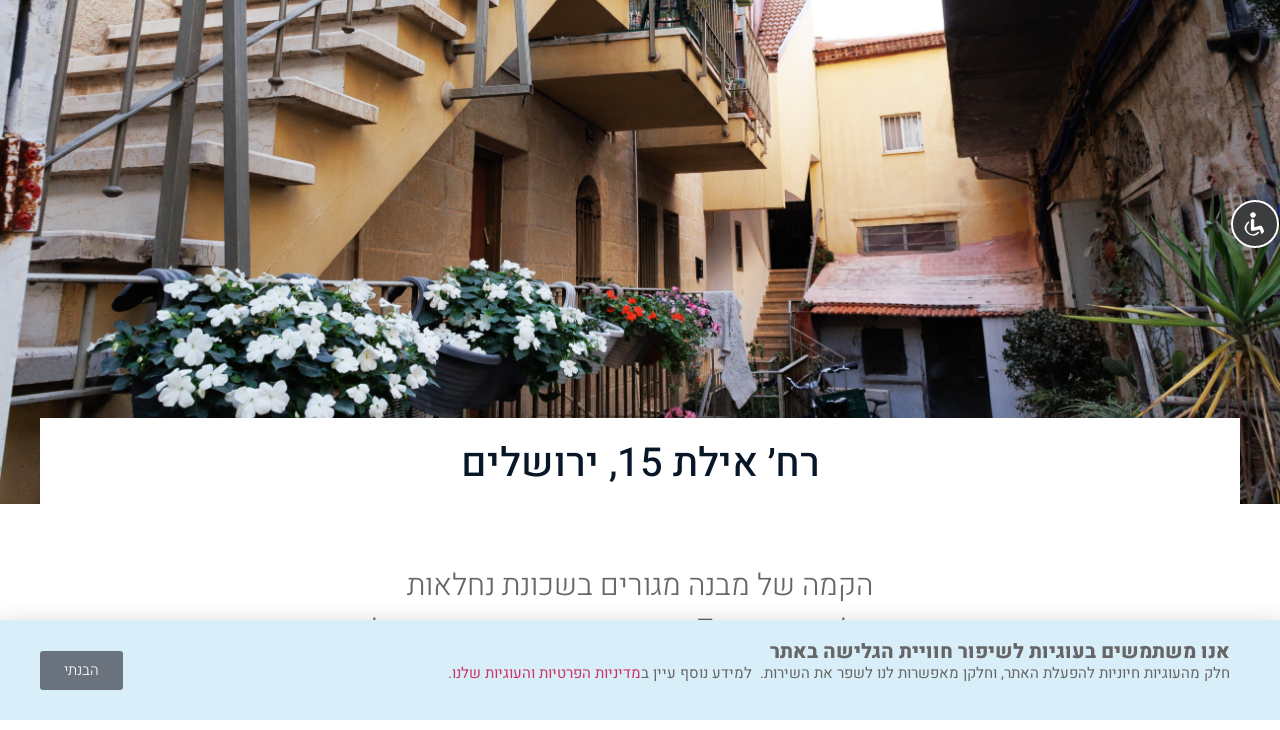

--- FILE ---
content_type: text/html; charset=UTF-8
request_url: https://www.yehavim.com/project/%d7%a8%d7%97%d7%b3-%d7%90%d7%99%d7%9c%d7%aa-15-%d7%99%d7%a8%d7%95%d7%a9%d7%9c%d7%99%d7%9d/
body_size: 15962
content:
<!doctype html>
<html dir="rtl" lang="he-IL">
<head>
	<meta charset="UTF-8">
	<meta name="viewport" content="width=device-width, initial-scale=1">
	<link rel="profile" href="https://gmpg.org/xfn/11">
	<title>רח׳ אילת 15, ירושלים &#8211; יהבים ניהול פרוייקטים לבניה בע״מ</title>
<meta name='robots' content='max-image-preview:large' />
<link rel="alternate" type="application/rss+xml" title="יהבים ניהול פרוייקטים לבניה בע״מ &laquo; פיד‏" href="https://www.yehavim.com/feed/" />
<link rel="alternate" type="application/rss+xml" title="יהבים ניהול פרוייקטים לבניה בע״מ &laquo; פיד תגובות‏" href="https://www.yehavim.com/comments/feed/" />
<link rel="alternate" title="oEmbed (JSON)" type="application/json+oembed" href="https://www.yehavim.com/wp-json/oembed/1.0/embed?url=https%3A%2F%2Fwww.yehavim.com%2Fproject%2F%25d7%25a8%25d7%2597%25d7%25b3-%25d7%2590%25d7%2599%25d7%259c%25d7%25aa-15-%25d7%2599%25d7%25a8%25d7%2595%25d7%25a9%25d7%259c%25d7%2599%25d7%259d%2F" />
<link rel="alternate" title="oEmbed (XML)" type="text/xml+oembed" href="https://www.yehavim.com/wp-json/oembed/1.0/embed?url=https%3A%2F%2Fwww.yehavim.com%2Fproject%2F%25d7%25a8%25d7%2597%25d7%25b3-%25d7%2590%25d7%2599%25d7%259c%25d7%25aa-15-%25d7%2599%25d7%25a8%25d7%2595%25d7%25a9%25d7%259c%25d7%2599%25d7%259d%2F&#038;format=xml" />
<style id='wp-img-auto-sizes-contain-inline-css'>
img:is([sizes=auto i],[sizes^="auto," i]){contain-intrinsic-size:3000px 1500px}
/*# sourceURL=wp-img-auto-sizes-contain-inline-css */
</style>
<style id='wp-emoji-styles-inline-css'>

	img.wp-smiley, img.emoji {
		display: inline !important;
		border: none !important;
		box-shadow: none !important;
		height: 1em !important;
		width: 1em !important;
		margin: 0 0.07em !important;
		vertical-align: -0.1em !important;
		background: none !important;
		padding: 0 !important;
	}
/*# sourceURL=wp-emoji-styles-inline-css */
</style>
<link rel='stylesheet' id='wp-block-library-rtl-css' href='https://www.yehavim.com/viim-lib/css/dist/block-library/style-rtl.min.css' media='all' />
<style id='global-styles-inline-css'>
:root{--wp--preset--aspect-ratio--square: 1;--wp--preset--aspect-ratio--4-3: 4/3;--wp--preset--aspect-ratio--3-4: 3/4;--wp--preset--aspect-ratio--3-2: 3/2;--wp--preset--aspect-ratio--2-3: 2/3;--wp--preset--aspect-ratio--16-9: 16/9;--wp--preset--aspect-ratio--9-16: 9/16;--wp--preset--color--black: #000000;--wp--preset--color--cyan-bluish-gray: #abb8c3;--wp--preset--color--white: #ffffff;--wp--preset--color--pale-pink: #f78da7;--wp--preset--color--vivid-red: #cf2e2e;--wp--preset--color--luminous-vivid-orange: #ff6900;--wp--preset--color--luminous-vivid-amber: #fcb900;--wp--preset--color--light-green-cyan: #7bdcb5;--wp--preset--color--vivid-green-cyan: #00d084;--wp--preset--color--pale-cyan-blue: #8ed1fc;--wp--preset--color--vivid-cyan-blue: #0693e3;--wp--preset--color--vivid-purple: #9b51e0;--wp--preset--gradient--vivid-cyan-blue-to-vivid-purple: linear-gradient(135deg,rgb(6,147,227) 0%,rgb(155,81,224) 100%);--wp--preset--gradient--light-green-cyan-to-vivid-green-cyan: linear-gradient(135deg,rgb(122,220,180) 0%,rgb(0,208,130) 100%);--wp--preset--gradient--luminous-vivid-amber-to-luminous-vivid-orange: linear-gradient(135deg,rgb(252,185,0) 0%,rgb(255,105,0) 100%);--wp--preset--gradient--luminous-vivid-orange-to-vivid-red: linear-gradient(135deg,rgb(255,105,0) 0%,rgb(207,46,46) 100%);--wp--preset--gradient--very-light-gray-to-cyan-bluish-gray: linear-gradient(135deg,rgb(238,238,238) 0%,rgb(169,184,195) 100%);--wp--preset--gradient--cool-to-warm-spectrum: linear-gradient(135deg,rgb(74,234,220) 0%,rgb(151,120,209) 20%,rgb(207,42,186) 40%,rgb(238,44,130) 60%,rgb(251,105,98) 80%,rgb(254,248,76) 100%);--wp--preset--gradient--blush-light-purple: linear-gradient(135deg,rgb(255,206,236) 0%,rgb(152,150,240) 100%);--wp--preset--gradient--blush-bordeaux: linear-gradient(135deg,rgb(254,205,165) 0%,rgb(254,45,45) 50%,rgb(107,0,62) 100%);--wp--preset--gradient--luminous-dusk: linear-gradient(135deg,rgb(255,203,112) 0%,rgb(199,81,192) 50%,rgb(65,88,208) 100%);--wp--preset--gradient--pale-ocean: linear-gradient(135deg,rgb(255,245,203) 0%,rgb(182,227,212) 50%,rgb(51,167,181) 100%);--wp--preset--gradient--electric-grass: linear-gradient(135deg,rgb(202,248,128) 0%,rgb(113,206,126) 100%);--wp--preset--gradient--midnight: linear-gradient(135deg,rgb(2,3,129) 0%,rgb(40,116,252) 100%);--wp--preset--font-size--small: 13px;--wp--preset--font-size--medium: 20px;--wp--preset--font-size--large: 36px;--wp--preset--font-size--x-large: 42px;--wp--preset--spacing--20: 0.44rem;--wp--preset--spacing--30: 0.67rem;--wp--preset--spacing--40: 1rem;--wp--preset--spacing--50: 1.5rem;--wp--preset--spacing--60: 2.25rem;--wp--preset--spacing--70: 3.38rem;--wp--preset--spacing--80: 5.06rem;--wp--preset--shadow--natural: 6px 6px 9px rgba(0, 0, 0, 0.2);--wp--preset--shadow--deep: 12px 12px 50px rgba(0, 0, 0, 0.4);--wp--preset--shadow--sharp: 6px 6px 0px rgba(0, 0, 0, 0.2);--wp--preset--shadow--outlined: 6px 6px 0px -3px rgb(255, 255, 255), 6px 6px rgb(0, 0, 0);--wp--preset--shadow--crisp: 6px 6px 0px rgb(0, 0, 0);}:root { --wp--style--global--content-size: 800px;--wp--style--global--wide-size: 1200px; }:where(body) { margin: 0; }.wp-site-blocks > .alignleft { float: left; margin-right: 2em; }.wp-site-blocks > .alignright { float: right; margin-left: 2em; }.wp-site-blocks > .aligncenter { justify-content: center; margin-left: auto; margin-right: auto; }:where(.wp-site-blocks) > * { margin-block-start: 24px; margin-block-end: 0; }:where(.wp-site-blocks) > :first-child { margin-block-start: 0; }:where(.wp-site-blocks) > :last-child { margin-block-end: 0; }:root { --wp--style--block-gap: 24px; }:root :where(.is-layout-flow) > :first-child{margin-block-start: 0;}:root :where(.is-layout-flow) > :last-child{margin-block-end: 0;}:root :where(.is-layout-flow) > *{margin-block-start: 24px;margin-block-end: 0;}:root :where(.is-layout-constrained) > :first-child{margin-block-start: 0;}:root :where(.is-layout-constrained) > :last-child{margin-block-end: 0;}:root :where(.is-layout-constrained) > *{margin-block-start: 24px;margin-block-end: 0;}:root :where(.is-layout-flex){gap: 24px;}:root :where(.is-layout-grid){gap: 24px;}.is-layout-flow > .alignleft{float: left;margin-inline-start: 0;margin-inline-end: 2em;}.is-layout-flow > .alignright{float: right;margin-inline-start: 2em;margin-inline-end: 0;}.is-layout-flow > .aligncenter{margin-left: auto !important;margin-right: auto !important;}.is-layout-constrained > .alignleft{float: left;margin-inline-start: 0;margin-inline-end: 2em;}.is-layout-constrained > .alignright{float: right;margin-inline-start: 2em;margin-inline-end: 0;}.is-layout-constrained > .aligncenter{margin-left: auto !important;margin-right: auto !important;}.is-layout-constrained > :where(:not(.alignleft):not(.alignright):not(.alignfull)){max-width: var(--wp--style--global--content-size);margin-left: auto !important;margin-right: auto !important;}.is-layout-constrained > .alignwide{max-width: var(--wp--style--global--wide-size);}body .is-layout-flex{display: flex;}.is-layout-flex{flex-wrap: wrap;align-items: center;}.is-layout-flex > :is(*, div){margin: 0;}body .is-layout-grid{display: grid;}.is-layout-grid > :is(*, div){margin: 0;}body{padding-top: 0px;padding-right: 0px;padding-bottom: 0px;padding-left: 0px;}a:where(:not(.wp-element-button)){text-decoration: underline;}:root :where(.wp-element-button, .wp-block-button__link){background-color: #32373c;border-width: 0;color: #fff;font-family: inherit;font-size: inherit;font-style: inherit;font-weight: inherit;letter-spacing: inherit;line-height: inherit;padding-top: calc(0.667em + 2px);padding-right: calc(1.333em + 2px);padding-bottom: calc(0.667em + 2px);padding-left: calc(1.333em + 2px);text-decoration: none;text-transform: inherit;}.has-black-color{color: var(--wp--preset--color--black) !important;}.has-cyan-bluish-gray-color{color: var(--wp--preset--color--cyan-bluish-gray) !important;}.has-white-color{color: var(--wp--preset--color--white) !important;}.has-pale-pink-color{color: var(--wp--preset--color--pale-pink) !important;}.has-vivid-red-color{color: var(--wp--preset--color--vivid-red) !important;}.has-luminous-vivid-orange-color{color: var(--wp--preset--color--luminous-vivid-orange) !important;}.has-luminous-vivid-amber-color{color: var(--wp--preset--color--luminous-vivid-amber) !important;}.has-light-green-cyan-color{color: var(--wp--preset--color--light-green-cyan) !important;}.has-vivid-green-cyan-color{color: var(--wp--preset--color--vivid-green-cyan) !important;}.has-pale-cyan-blue-color{color: var(--wp--preset--color--pale-cyan-blue) !important;}.has-vivid-cyan-blue-color{color: var(--wp--preset--color--vivid-cyan-blue) !important;}.has-vivid-purple-color{color: var(--wp--preset--color--vivid-purple) !important;}.has-black-background-color{background-color: var(--wp--preset--color--black) !important;}.has-cyan-bluish-gray-background-color{background-color: var(--wp--preset--color--cyan-bluish-gray) !important;}.has-white-background-color{background-color: var(--wp--preset--color--white) !important;}.has-pale-pink-background-color{background-color: var(--wp--preset--color--pale-pink) !important;}.has-vivid-red-background-color{background-color: var(--wp--preset--color--vivid-red) !important;}.has-luminous-vivid-orange-background-color{background-color: var(--wp--preset--color--luminous-vivid-orange) !important;}.has-luminous-vivid-amber-background-color{background-color: var(--wp--preset--color--luminous-vivid-amber) !important;}.has-light-green-cyan-background-color{background-color: var(--wp--preset--color--light-green-cyan) !important;}.has-vivid-green-cyan-background-color{background-color: var(--wp--preset--color--vivid-green-cyan) !important;}.has-pale-cyan-blue-background-color{background-color: var(--wp--preset--color--pale-cyan-blue) !important;}.has-vivid-cyan-blue-background-color{background-color: var(--wp--preset--color--vivid-cyan-blue) !important;}.has-vivid-purple-background-color{background-color: var(--wp--preset--color--vivid-purple) !important;}.has-black-border-color{border-color: var(--wp--preset--color--black) !important;}.has-cyan-bluish-gray-border-color{border-color: var(--wp--preset--color--cyan-bluish-gray) !important;}.has-white-border-color{border-color: var(--wp--preset--color--white) !important;}.has-pale-pink-border-color{border-color: var(--wp--preset--color--pale-pink) !important;}.has-vivid-red-border-color{border-color: var(--wp--preset--color--vivid-red) !important;}.has-luminous-vivid-orange-border-color{border-color: var(--wp--preset--color--luminous-vivid-orange) !important;}.has-luminous-vivid-amber-border-color{border-color: var(--wp--preset--color--luminous-vivid-amber) !important;}.has-light-green-cyan-border-color{border-color: var(--wp--preset--color--light-green-cyan) !important;}.has-vivid-green-cyan-border-color{border-color: var(--wp--preset--color--vivid-green-cyan) !important;}.has-pale-cyan-blue-border-color{border-color: var(--wp--preset--color--pale-cyan-blue) !important;}.has-vivid-cyan-blue-border-color{border-color: var(--wp--preset--color--vivid-cyan-blue) !important;}.has-vivid-purple-border-color{border-color: var(--wp--preset--color--vivid-purple) !important;}.has-vivid-cyan-blue-to-vivid-purple-gradient-background{background: var(--wp--preset--gradient--vivid-cyan-blue-to-vivid-purple) !important;}.has-light-green-cyan-to-vivid-green-cyan-gradient-background{background: var(--wp--preset--gradient--light-green-cyan-to-vivid-green-cyan) !important;}.has-luminous-vivid-amber-to-luminous-vivid-orange-gradient-background{background: var(--wp--preset--gradient--luminous-vivid-amber-to-luminous-vivid-orange) !important;}.has-luminous-vivid-orange-to-vivid-red-gradient-background{background: var(--wp--preset--gradient--luminous-vivid-orange-to-vivid-red) !important;}.has-very-light-gray-to-cyan-bluish-gray-gradient-background{background: var(--wp--preset--gradient--very-light-gray-to-cyan-bluish-gray) !important;}.has-cool-to-warm-spectrum-gradient-background{background: var(--wp--preset--gradient--cool-to-warm-spectrum) !important;}.has-blush-light-purple-gradient-background{background: var(--wp--preset--gradient--blush-light-purple) !important;}.has-blush-bordeaux-gradient-background{background: var(--wp--preset--gradient--blush-bordeaux) !important;}.has-luminous-dusk-gradient-background{background: var(--wp--preset--gradient--luminous-dusk) !important;}.has-pale-ocean-gradient-background{background: var(--wp--preset--gradient--pale-ocean) !important;}.has-electric-grass-gradient-background{background: var(--wp--preset--gradient--electric-grass) !important;}.has-midnight-gradient-background{background: var(--wp--preset--gradient--midnight) !important;}.has-small-font-size{font-size: var(--wp--preset--font-size--small) !important;}.has-medium-font-size{font-size: var(--wp--preset--font-size--medium) !important;}.has-large-font-size{font-size: var(--wp--preset--font-size--large) !important;}.has-x-large-font-size{font-size: var(--wp--preset--font-size--x-large) !important;}
:root :where(.wp-block-pullquote){font-size: 1.5em;line-height: 1.6;}
/*# sourceURL=global-styles-inline-css */
</style>
<link rel='stylesheet' id='accessibility-light-css' href='https://www.yehavim.com/core/viim-modules/93fb311049/assets/css/accessibility-light.css' media='all' />
<link rel='stylesheet' id='hello-elementor-css' href='https://www.yehavim.com/core/viim-assets/7a3fccae50/assets/css/reset.css' media='all' />
<link rel='stylesheet' id='hello-elementor-theme-style-css' href='https://www.yehavim.com/core/viim-assets/7a3fccae50/assets/css/theme.css' media='all' />
<link rel='stylesheet' id='hello-elementor-header-footer-css' href='https://www.yehavim.com/core/viim-assets/7a3fccae50/assets/css/header-footer.css' media='all' />
<link rel='stylesheet' id='elementor-frontend-css' href='https://www.yehavim.com/core/viim-modules/f65f29574d/assets/css/frontend.min.css' media='all' />
<style id='elementor-frontend-inline-css'>
.elementor-25245 .elementor-element.elementor-element-55b5f79:not(.elementor-motion-effects-element-type-background), .elementor-25245 .elementor-element.elementor-element-55b5f79 > .elementor-motion-effects-container > .elementor-motion-effects-layer{background-image:url("https://www.yehavim.com/viim-storage/2022/11/eilat15_w.jpg");}
/*# sourceURL=elementor-frontend-inline-css */
</style>
<link rel='stylesheet' id='widget-image-css' href='https://www.yehavim.com/core/viim-modules/f65f29574d/assets/css/widget-image-rtl.min.css' media='all' />
<link rel='stylesheet' id='e-sticky-css' href='https://www.yehavim.com/core/viim-modules/ccc473c329/assets/css/modules/sticky.min.css' media='all' />
<link rel='stylesheet' id='widget-heading-css' href='https://www.yehavim.com/core/viim-modules/f65f29574d/assets/css/widget-heading-rtl.min.css' media='all' />
<link rel='stylesheet' id='widget-posts-css' href='https://www.yehavim.com/core/viim-modules/ccc473c329/assets/css/widget-posts-rtl.min.css' media='all' />
<link rel='stylesheet' id='swiper-css' href='https://www.yehavim.com/core/viim-modules/f65f29574d/assets/lib/swiper/v8/css/swiper.min.css' media='all' />
<link rel='stylesheet' id='e-swiper-css' href='https://www.yehavim.com/core/viim-modules/f65f29574d/assets/css/conditionals/e-swiper.min.css' media='all' />
<link rel='stylesheet' id='widget-media-carousel-css' href='https://www.yehavim.com/core/viim-modules/ccc473c329/assets/css/widget-media-carousel-rtl.min.css' media='all' />
<link rel='stylesheet' id='widget-carousel-module-base-css' href='https://www.yehavim.com/core/viim-modules/ccc473c329/assets/css/widget-carousel-module-base-rtl.min.css' media='all' />
<link rel='stylesheet' id='widget-icon-box-css' href='https://www.yehavim.com/core/viim-modules/f65f29574d/assets/css/widget-icon-box-rtl.min.css' media='all' />
<link rel='stylesheet' id='e-motion-fx-css' href='https://www.yehavim.com/core/viim-modules/ccc473c329/assets/css/modules/motion-fx.min.css' media='all' />
<link rel='stylesheet' id='widget-video-css' href='https://www.yehavim.com/core/viim-modules/f65f29574d/assets/css/widget-video-rtl.min.css' media='all' />
<link rel='stylesheet' id='widget-gallery-css' href='https://www.yehavim.com/core/viim-modules/ccc473c329/assets/css/widget-gallery-rtl.min.css' media='all' />
<link rel='stylesheet' id='elementor-gallery-css' href='https://www.yehavim.com/core/viim-modules/f65f29574d/assets/lib/e-gallery/css/e-gallery.min.css' media='all' />
<link rel='stylesheet' id='e-transitions-css' href='https://www.yehavim.com/core/viim-modules/ccc473c329/assets/css/conditionals/transitions.min.css' media='all' />
<link rel='stylesheet' id='widget-post-navigation-css' href='https://www.yehavim.com/core/viim-modules/ccc473c329/assets/css/widget-post-navigation-rtl.min.css' media='all' />
<link rel='stylesheet' id='e-animation-fadeInUp-css' href='https://www.yehavim.com/core/viim-modules/f65f29574d/assets/lib/animations/styles/fadeInUp.min.css' media='all' />
<link rel='stylesheet' id='e-popup-css' href='https://www.yehavim.com/core/viim-modules/ccc473c329/assets/css/conditionals/popup.min.css' media='all' />
<link rel='stylesheet' id='elementor-icons-css' href='https://www.yehavim.com/core/viim-modules/f65f29574d/assets/lib/eicons/css/elementor-icons.min.css' media='all' />
<link rel='stylesheet' id='elementor-post-24824-css' href='https://www.yehavim.com/viim-storage/elementor/css/post-24824.css' media='all' />
<link rel='stylesheet' id='elementor-post-24843-css' href='https://www.yehavim.com/viim-storage/elementor/css/post-24843.css' media='all' />
<link rel='stylesheet' id='elementor-post-24864-css' href='https://www.yehavim.com/viim-storage/elementor/css/post-24864.css' media='all' />
<link rel='stylesheet' id='elementor-post-25245-css' href='https://www.yehavim.com/viim-storage/elementor/css/post-25245.css' media='all' />
<link rel='stylesheet' id='elementor-post-25655-css' href='https://www.yehavim.com/viim-storage/elementor/css/post-25655.css' media='all' />
<link rel='stylesheet' id='ecs-styles-css' href='https://www.yehavim.com/core/viim-modules/86b8951bd3/assets/css/ecs-style.css' media='all' />
<link rel='stylesheet' id='elementor-gf-local-heebo-css' href='https://www.yehavim.com/viim-storage/elementor/google-fonts/css/heebo.css' media='all' />
<link rel='stylesheet' id='elementor-icons-shared-0-css' href='https://www.yehavim.com/core/viim-modules/f65f29574d/assets/lib/font-awesome/css/fontawesome.min.css' media='all' />
<link rel='stylesheet' id='elementor-icons-fa-regular-css' href='https://www.yehavim.com/core/viim-modules/f65f29574d/assets/lib/font-awesome/css/regular.min.css' media='all' />
<link rel='stylesheet' id='elementor-icons-fa-solid-css' href='https://www.yehavim.com/core/viim-modules/f65f29574d/assets/lib/font-awesome/css/solid.min.css' media='all' />
<script src="https://www.yehavim.com/viim-lib/js/jquery/jquery.min.js" id="jquery-core-js"></script>
<script src="https://www.yehavim.com/viim-lib/js/jquery/jquery-migrate.min.js" id="jquery-migrate-js"></script>
<script src="https://www.yehavim.com/core/viim-modules/93fb311049/assets/js/accessibility-light.js" id="accessibility-light-js"></script>
<script src="https://www.yehavim.com/core/viim-modules/93fb311049/assets/js/jscolor.js" id="jscolor-js"></script>
<script id="ecs_ajax_load-js-extra">
var ecs_ajax_params = {"ajaxurl":"https://www.yehavim.com/viim-admin-ajax.php","posts":"{\"page\":0,\"project\":\"%d7%a8%d7%97%d7%b3-%d7%90%d7%99%d7%9c%d7%aa-15-%d7%99%d7%a8%d7%95%d7%a9%d7%9c%d7%99%d7%9d\",\"post_type\":\"project\",\"name\":\"%d7%a8%d7%97%d7%b3-%d7%90%d7%99%d7%9c%d7%aa-15-%d7%99%d7%a8%d7%95%d7%a9%d7%9c%d7%99%d7%9d\",\"error\":\"\",\"m\":\"\",\"p\":0,\"post_parent\":\"\",\"subpost\":\"\",\"subpost_id\":\"\",\"attachment\":\"\",\"attachment_id\":0,\"pagename\":\"\",\"page_id\":0,\"second\":\"\",\"minute\":\"\",\"hour\":\"\",\"day\":0,\"monthnum\":0,\"year\":0,\"w\":0,\"category_name\":\"\",\"tag\":\"\",\"cat\":\"\",\"tag_id\":\"\",\"author\":\"\",\"author_name\":\"\",\"feed\":\"\",\"tb\":\"\",\"paged\":0,\"meta_key\":\"\",\"meta_value\":\"\",\"preview\":\"\",\"s\":\"\",\"sentence\":\"\",\"title\":\"\",\"fields\":\"all\",\"menu_order\":\"\",\"embed\":\"\",\"category__in\":[],\"category__not_in\":[],\"category__and\":[],\"post__in\":[],\"post__not_in\":[],\"post_name__in\":[],\"tag__in\":[],\"tag__not_in\":[],\"tag__and\":[],\"tag_slug__in\":[],\"tag_slug__and\":[],\"post_parent__in\":[],\"post_parent__not_in\":[],\"author__in\":[],\"author__not_in\":[],\"search_columns\":[],\"ignore_sticky_posts\":false,\"suppress_filters\":false,\"cache_results\":true,\"update_post_term_cache\":true,\"update_menu_item_cache\":false,\"lazy_load_term_meta\":true,\"update_post_meta_cache\":true,\"posts_per_page\":10,\"nopaging\":false,\"comments_per_page\":\"50\",\"no_found_rows\":false,\"order\":\"DESC\"}"};
//# sourceURL=ecs_ajax_load-js-extra
</script>
<script src="https://www.yehavim.com/core/viim-modules/86b8951bd3/assets/js/ecs_ajax_pagination.js" id="ecs_ajax_load-js"></script>
<script src="https://www.yehavim.com/core/viim-modules/86b8951bd3/assets/js/ecs.js" id="ecs-script-js"></script>
<link rel="https://api.w.org/" href="https://www.yehavim.com/wp-json/" /><link rel="alternate" title="JSON" type="application/json" href="https://www.yehavim.com/wp-json/wp/v2/project/25104" /><link rel="EditURI" type="application/rsd+xml" title="RSD" href="https://www.yehavim.com/xmlrpc.php?rsd" />
<link rel="canonical" href="https://www.yehavim.com/project/%d7%a8%d7%97%d7%b3-%d7%90%d7%99%d7%9c%d7%aa-15-%d7%99%d7%a8%d7%95%d7%a9%d7%9c%d7%99%d7%9d/" />
<link rel='shortlink' href='https://www.yehavim.com/?p=25104' />

<link rel="stylesheet" href="../../../viim_ext/vmd_styles.css">
			<style>
				.e-con.e-parent:nth-of-type(n+4):not(.e-lazyloaded):not(.e-no-lazyload),
				.e-con.e-parent:nth-of-type(n+4):not(.e-lazyloaded):not(.e-no-lazyload) * {
					background-image: none !important;
				}
				@media screen and (max-height: 1024px) {
					.e-con.e-parent:nth-of-type(n+3):not(.e-lazyloaded):not(.e-no-lazyload),
					.e-con.e-parent:nth-of-type(n+3):not(.e-lazyloaded):not(.e-no-lazyload) * {
						background-image: none !important;
					}
				}
				@media screen and (max-height: 640px) {
					.e-con.e-parent:nth-of-type(n+2):not(.e-lazyloaded):not(.e-no-lazyload),
					.e-con.e-parent:nth-of-type(n+2):not(.e-lazyloaded):not(.e-no-lazyload) * {
						background-image: none !important;
					}
				}
			</style>
			<link rel="icon" href="https://www.yehavim.com/viim-storage/2022/10/ico.svg" sizes="32x32" />
<link rel="icon" href="https://www.yehavim.com/viim-storage/2022/10/ico.svg" sizes="192x192" />
<link rel="apple-touch-icon" href="https://www.yehavim.com/viim-storage/2022/10/ico.svg" />
<meta name="msapplication-TileImage" content="https://www.yehavim.com/viim-storage/2022/10/ico.svg" />
</head>
<body class="rtl wp-singular project-template-default single single-project postid-25104 custom-logo wp-embed-responsive wp-theme-hello-elementor acl-sitelinx sitelinx-underline-focus sitelinx-outline-red sitelinx-alt hello-elementor-default elementor-default elementor-template-full-width elementor-kit-24824 elementor-page-25245">



<a class="skip-link screen-reader-text" href="#content">דלג לתוכן</a>

		<header data-elementor-type="header" data-elementor-id="24843" class="elementor elementor-24843 elementor-location-header" data-elementor-post-type="elementor_library">
			<nav class="elementor-element elementor-element-1732ba9 e-flex e-con-boxed e-con e-parent" data-id="1732ba9" data-element_type="container" data-settings="{&quot;background_background&quot;:&quot;classic&quot;,&quot;sticky&quot;:&quot;top&quot;,&quot;sticky_on&quot;:[&quot;desktop&quot;,&quot;tablet&quot;,&quot;mobile&quot;],&quot;sticky_offset&quot;:0,&quot;sticky_effects_offset&quot;:0,&quot;sticky_anchor_link_offset&quot;:0}">
					<div class="e-con-inner">
		<div class="elementor-element elementor-element-917a84b e-con-full e-flex e-con e-parent" data-id="917a84b" data-element_type="container">
				<div class="elementor-element elementor-element-54854b0 elementor-widget elementor-widget-theme-site-logo elementor-widget-image" data-id="54854b0" data-element_type="widget" data-widget_type="theme-site-logo.default">
				<div class="elementor-widget-container">
											<a href="https://www.yehavim.com">
			<img fetchpriority="high" width="458" height="200" src="https://www.yehavim.com/viim-storage/2022/10/yehavim_logo-1.svg" class="attachment-full size-full wp-image-25058" alt="לוגו יהבים ניהול פרוייקטים לבנייה בע״מ" />				</a>
											</div>
				</div>
				</div>
		<div class="elementor-element elementor-element-e59314c e-con-full elementor-hidden-mobile e-flex e-con e-parent" data-id="e59314c" data-element_type="container">
				<div class="elementor-element elementor-element-0363d72 elementor-widget elementor-widget-image" data-id="0363d72" data-element_type="widget" data-widget_type="image.default">
				<div class="elementor-widget-container">
																<a href="https://www.duns100.co.il/יהבים_ניהול_פרויקטים_לבנייה_בעמ" target="_blank">
							<img width="159" height="72" src="https://www.yehavim.com/viim-storage/2021/01/yehavim_duns_21.jpg" class="attachment-large size-large wp-image-25077" alt="קישור לדף יהבים במדריך Dun&#039;s Guide" />								</a>
															</div>
				</div>
				</div>
		<div class="elementor-element elementor-element-7016031 e-con-full e-flex e-con e-parent" data-id="7016031" data-element_type="container">
				<div class="elementor-element elementor-element-1207b68 elementor-widget elementor-widget-ucaddon_mega_menu" data-id="1207b68" data-element_type="widget" data-widget_type="ucaddon_mega_menu.default">
				<div class="elementor-widget-container">
					

		<link id='font-awesome-css' href='https://www.yehavim.com/core/viim-modules/9b94c2607f/assets_libraries/font-awesome6/fontawesome-all.min.css' type='text/css' rel='stylesheet' >
		<link id='font-awesome-4-shim-css' href='https://www.yehavim.com/core/viim-modules/9b94c2607f/assets_libraries/font-awesome6/fontawesome-v4-shims.min.css' type='text/css' rel='stylesheet' >

<style>/* widget: Mega Menu */

#uc_mega_menu_elementor_1207b68{
  position: relative;
}

#uc_mega_menu_elementor_1207b68 *
{
  box-sizing:border-box;
}

#uc_mega_menu_elementor_1207b68 .uc-mega_menu_list{
  display: flex;
  list-style: none;
  padding:0px;
}

#uc_mega_menu_elementor_1207b68 .uc-mega_menu_section
{
  position: absolute;
  z-index: 99997;
  top: 100%;
  left: 50%;
  transform: translate(-50%, 0);
  padding-top: 0px;
  pointer-events: none;
  overflow: hidden;
}

#uc_mega_menu_elementor_1207b68 .uc-mega_menu_section-cover{
  position: absolute;
  z-index: 99996;
  pointer-events: none;
    top: calc(100% + 14px);
    opacity: 0;
  pointer-events: none;
  transition: opacity 250ms;
}

#uc_mega_menu_elementor_1207b68 .uc-mega_menu-wrapper
  {
    left: 0;
    top: 0;
    height: 100%;
    position: relative;
    overflow-y: visible;
}

  #uc_mega_menu_elementor_1207b68 .uc-mega_menu_section{
      left: 50%;
      transform: translate(calc(-50% + 0px), 0);
      padding-top: 0px;
    }
    #uc_mega_menu_elementor_1207b68 .uc-mega_menu_list_item{
        position: relative;
    }

#uc_mega_menu_elementor_1207b68 .uc-mega_menu_section.section-error .uc-section-error{
  	text-align: center;
  	min-height: 400px;
  	padding: 15px;
  	display: flex;
  	justify-content: center;
  	align-items: center;
  	background-color: #cccccc;
  	position: relative;
  	z-index: 99997;
}

#uc_mega_menu_elementor_1207b68 .uc-mega_menu_title{
  	display: flex;
  	gap: 5px;
  	align-items: center;
  		
    position:relative;
}	

#uc_mega_menu_elementor_1207b68 .uc-mega_menu_list_item,
#uc_mega_menu_elementor_1207b68 .uc-active_item .uc-mega_menu_title
{
transition: all 0.3s;
text-align: center;
}

#uc_mega_menu_elementor_1207b68 .uc-mega_menu_list{
	width: 100%;
}

#uc_mega_menu_elementor_1207b68 .uc-mega_menu_section.uc-active_item
{
  pointer-events: all;
  z-index: 99998;
}

#uc_mega_menu_elementor_1207b68 .uc-mega_menu_section.uc-active_item + .uc-mega_menu_section-cover{
	opacity: 1;
    pointer-events: all;
}

#uc_mega_menu_elementor_1207b68 .uc-error{
color: red;
font-weight: 700;
}

#uc_mega_menu_elementor_1207b68 .uc-message{
	text-align: center;
}

#uc_mega_menu_elementor_1207b68 .uc-mega_menu-wrapper.uc-menu-open
{
  transform: translate(0, 0);
}

body.uc-menu-open
{
  overflow: hidden;
}

#uc_mega_menu_elementor_1207b68 .uc_mega_menu_overlay
{
  cursor: default;
  display: none;
  position: absolute;
  top: calc(100% + 0px);
  left: 0;
  transition: opacity 0.3s;
  z-index: 99995;
  opacity: 0;
}

#uc_mega_menu_elementor_1207b68 .uc_mega_menu_overlay-inner{
	height: 100%;
}

#uc_mega_menu_elementor_1207b68.uc-menu-open .uc_mega_menu_overlay{
  	opacity: 1;
}

#uc_mega_menu_elementor_1207b68 .uc-mega_menu_list_item.section-error .uc-mega_menu_title{
	border: 2px solid red;
  	position: relative;
}

#uc_mega_menu_elementor_1207b68 .uc-mega_menu_list_item.section-error .uc-mega_menu_title::before{
	content: "";
	position: absolute;
  	width: 4px;
  	height: 4px;
  	border-radius: 50%;
  	background-color: red;
  	top: 8px;
  	right: 8px;
  	z-index: 2;
}

#uc_mega_menu_elementor_1207b68 .uc-mega_menu_list_item.section-error .item-error{
	position: absolute;
  	left: 50%;
  	top: 0;
  	transform: translate(-50%, -100%);
  	z-index: 2;
  	width: max-content;
  	color: red;
  	opacity: 0;
  	transition: all .3s;
}

#uc_mega_menu_elementor_1207b68 .uc-mega_menu_list_item.section-error .uc-mega_menu_title:hover .item-error{
	opacity: 1;
}

#uc_mega_menu_elementor_1207b68 .available_id_s{
	padding: 15px;
  	background-color: #ffffff;
  	color: #000000;
}

#uc_mega_menu_elementor_1207b68 .uc_expand_indicator::before{
	font-family: "Font Awesome 5 Free";
    content: "\f107";
    font-weight: 900;
    line-height:1em;
  	display: inline-flex;
}

#uc_mega_menu_elementor_1207b68 .uc_collapse_indicator::before{
	font-family: "Font Awesome 5 Free";
    content: "\f106";
    font-weight: 900;
    line-height:1em;
  	display: inline-flex;
}

	




#uc_mega_menu_elementor_1207b68 .uc-mega_menu-close-btn{
	
}

#uc_mega_menu_elementor_1207b68 .uc-mega_menu-burger, #uc_mega_menu_elementor_1207b68 .uc-mega_menu-close-btn
  {
    display: none;
  }

 #uc_mega_menu_elementor_1207b68 .uc-mega_menu-burger-icon, #uc_mega_menu_elementor_1207b68 .uc-mega_menu-close-btn-icon
{
  cursor: pointer;
  display: inline-flex;
  align-items: center;
  justify-content: center;
}

#uc_mega_menu_elementor_1207b68 .uc-mega_menu_section > *{
	position: relative;
  	z-index: 999997;
}

#uc_mega_menu_elementor_1207b68 .ue-tip{
	position: absolute;
  	width: 0;
  	height: 0;
  	border: 10px solid;
  	border-right-color: transparent;
  	border-bottom-color: transparent;
  	top: 0;
  	left: 50%;
  	transform: translate(-50%, -50%) rotate(45deg);
  	border-top-left-radius: 4px;
  	opacity: 0;
    z-index: 99996;
}



#uc_mega_menu_elementor_1207b68 .ue-graphic-element
{
  display:inline-flex;
  align-items:center;
  justify-content:center;
  line-height:1em;
  overflow:hidden;
  flex-grow:0;
  flex-shrink:0;
  transition:0.3s;
}

#uc_mega_menu_elementor_1207b68 .ue-graphic-element svg
{
  height:1em;
  width:1em;
  transition:0.3s;
}

#uc_mega_menu_elementor_1207b68 .ue-graphic-element img
{
  display:block;
}


#uc_mega_menu_elementor_1207b68 .ue-ge-image
{
  width:100%;
  transition:0.3s;
}

#uc_mega_menu_elementor_1207b68 .uc-mega_menu_section.uc-active_item .ue-tip{
  	opacity: 1;
}


#uc_mega_menu_elementor_1207b68 .uc-mega_menu-mobile-header
{
  display:flex;
  justify-content:space-between;
  align-items:center;
  position: sticky;
  	z-index: 100000;
  top:0;
}

#uc_mega_menu_elementor_1207b68 .uc-mega_menu-mobile-logo
{
  flex-shrink:0;
  flex-grow:0;
  display:none;
}

#uc_mega_menu_elementor_1207b68 .uc-mega_menu-mobile-logo img
{
  width:100%;
  display:block;
  object-fit:contain;
}

#uc_mega_menu_elementor_1207b68 .uc-mega_menu-close-btn
{
  flex-grow:1;
}

/* start open transition animations */





  #uc_mega_menu_elementor_1207b68 .uc-mega_menu_section > *{
	opacity: 0;
    transition: opacity 250ms;
  }
  #uc_mega_menu_elementor_1207b68 .uc-mega_menu_section.uc-active_item > *{
	opacity: 1;
  }






#uc_mega_menu_elementor_1207b68 .ue-mega-menu-mobile-template
{
  display:none;
}

@media screen and (max-width: 767px) {  
  
  #uc_mega_menu_elementor_1207b68 .ue-mega-menu-mobile-template
{
  display:block;
}
  
  #uc_mega_menu_elementor_1207b68 .uc-mega_menu-burger
  {
      display: block;
  }
  #uc_mega_menu_elementor_1207b68 .uc-mega_menu-close-btn{
	  display: block;
  }  
  
  #uc_mega_menu_elementor_1207b68 .uc-mega_menu-mobile-logo{
	  display: block;
  }
  
  #uc_mega_menu_elementor_1207b68 .uc-mega_menu-wrapper
  {
    position: fixed;
    transform: translate(-120%, 0);
    background-color: #081728;
    width: 100%;
    overflow-y: auto;
    transition: all 0.3s;
  }
  #uc_mega_menu_elementor_1207b68 .uc-mega_menu_list
  {
  	flex-direction: column;
    max-width: 100%;
  }
  #uc_mega_menu_elementor_1207b68 .uc-mega_menu_section{
    top: 0 !important;
	width: 100% !important;
    left: 0 !important;
    padding-top: 0 !important;
    transform: translate(0, 0) !important;
  }
  #uc_mega_menu_elementor_1207b68 .uc-mega_menu_list_item{
    position: static !important;
  }
  #uc_mega_menu_elementor_1207b68 .uc-mega_menu_list_item.uc-active_item .uc-mega_menu_title{
  	position: sticky;
    top: 0;
    left: 0;
    z-index: 99999;
  }
  #uc_mega_menu_elementor_1207b68 .uc_mega_menu_overlay{
  	opacity: 0;
    display: none !important;
  }
  #uc_mega_menu_elementor_1207b68 .uc-mega_menu_section > *{
	transform: translate(0, 0) !important;
    opacity: 0;
    transition: transform 250ms, opacity 250ms;
  }
  #uc_mega_menu_elementor_1207b68 .uc-mega_menu_section.uc-active_item > *{
    opacity: 1;
  }
  
  #uc_mega_menu_elementor_1207b68 .uc-mobile-mode{
  	z-index: 99998;
  }
  
  #uc_mega_menu_elementor_1207b68 .ue-tip{
  	display: none;
  }
  
  #uc_mega_menu_elementor_1207b68 .uc-mega_menu_section-cover{
  	display: none;
  }

}
  #:not(.uc-connected){
      display: none;
  }

#uc_mega_menu_elementor_1207b68_item1 .uc-mega_menu_section{
  
     
        top: 100% !important;
        transform: translate(0, 0) !important;
      
}

  #uc_mega_menu_elementor_1207b68_item1{
      position: static !important;
  }


  #uc_mega_menu_elementor_1207b68_item1{
	display: block;
  }


@media screen and (max-width: 767px) {  
  #uc_mega_menu_elementor_1207b68_item1
  {
  	position: relative;
  }
  #uc_mega_menu_elementor_1207b68_item1 .uc-mega_menu_section
  {
    position: relative;
    height: 0px;
    overflow: hidden;
    transform: translate(0, 0) !important;
    transition: height .7s !important;
      }
      #uc_mega_menu_elementor_1207b68_item1{
      display: block;
    }
      
}
  #proj_dd:not(.uc-connected){
      display: none;
  }

#uc_mega_menu_elementor_1207b68_item2 .uc-mega_menu_section{
  
     
        top: 100% !important;
        transform: translate(0, 0) !important;
      
}

  #uc_mega_menu_elementor_1207b68_item2{
      position: static !important;
  }


  #uc_mega_menu_elementor_1207b68_item2{
	display: block;
  }


@media screen and (max-width: 767px) {  
  #uc_mega_menu_elementor_1207b68_item2
  {
  	position: relative;
  }
  #uc_mega_menu_elementor_1207b68_item2 .uc-mega_menu_section
  {
    position: relative;
    height: 0px;
    overflow: hidden;
    transform: translate(0, 0) !important;
    transition: height .7s !important;
      }
      #uc_mega_menu_elementor_1207b68_item2{
      display: block;
    }
      
}
  #:not(.uc-connected){
      display: none;
  }

#uc_mega_menu_elementor_1207b68_item3 .uc-mega_menu_section{
  
     
        top: 100% !important;
        transform: translate(0, 0) !important;
      
}

  #uc_mega_menu_elementor_1207b68_item3{
      position: static !important;
  }


  #uc_mega_menu_elementor_1207b68_item3{
	display: block;
  }


@media screen and (max-width: 767px) {  
  #uc_mega_menu_elementor_1207b68_item3
  {
  	position: relative;
  }
  #uc_mega_menu_elementor_1207b68_item3 .uc-mega_menu_section
  {
    position: relative;
    height: 0px;
    overflow: hidden;
    transform: translate(0, 0) !important;
    transition: height .7s !important;
      }
      #uc_mega_menu_elementor_1207b68_item3{
      display: block;
    }
      
}


</style>

<div id="uc_mega_menu_elementor_1207b68" data-debug="false" data-editor="no" data-errors="false" data-items-id="false" data-elements-id="false">
  
  <div class="uc-mega_menu-burger">
    <span class="uc-mega_menu-burger-icon"><i class='fas fa-bars'></i></span>
  </div>
  
  <div class="uc-mega_menu-wrapper" data-responsive-breakpoint="767">
    
    <div class="uc-mega_menu-mobile-header">
  
      
            	

            <div class="uc-mega_menu-close-btn">
                <span class="uc-mega_menu-close-btn-icon"><i class='fas fa-times'></i></span>
            </div>
      
    </div>
    
    <div class="ue-mega-menu-mobile-template"></div>
    
    <ul class="uc-mega_menu_list" data-position-x="item_center" data-offset-x="0" data-offset-y="0" data-menu-open="hover" data-default-width-type="default_full" data-default-width-number="800" data-show-section="no" data-open-first="false">
    <li id="uc_mega_menu_elementor_1207b68_item1" class="uc-mega_menu_list_item" data-id="">
  
    	<a href="/אודות/" class="uc-mega_menu_title" data-type='link' data-clickable-link="false" >
                        אודות
    </a>
    
  	
  
</li>
<li id="uc_mega_menu_elementor_1207b68_item2" class="uc-mega_menu_list_item" data-id="proj_dd">
  
    
    
    <a class="uc-mega_menu_title" href="/" data-type='section' data-clickable-link="true">
                        <span>
      פרוייקטים 
      <span class="sub-arrow" data-animate-arrows="false"><span class="uc_expand_indicator"></span></span>      </span>  
    </a>
  
  	<div class="uc-mega_menu_section" data-tip="true" data-tip-color="" data-bg-color="#FFFFFF00"></div>
  	<div class="uc-mega_menu_section-cover"></div>
  	
  
</li>
<li id="uc_mega_menu_elementor_1207b68_item3" class="uc-mega_menu_list_item" data-id="">
  
    	<a href="/יצירת-קשר/" class="uc-mega_menu_title" data-type='link' data-clickable-link="false" >
                        צור קשר
    </a>
    
  	
  
</li>

    </ul>
    
    <div class="ue-mega-menu-mobile-template"></div>

    	
     
  </div>
  
  <div class="uc_mega_menu_overlay" data-overlay="false">
  	<div class="uc_mega_menu_overlay-inner"></div>
  </div>
</div>

<div class="uc-template-wrapper" style="display: none;">

</div>
				</div>
				</div>
				</div>
					</div>
				</nav>
		<div class="elementor-element elementor-element-afc1fa3 e-flex e-con-boxed e-con e-parent" data-id="afc1fa3" data-element_type="container" id="proj_dd" data-settings="{&quot;background_background&quot;:&quot;classic&quot;}">
					<div class="e-con-inner">
		<div class="elementor-element elementor-element-cf5bd41 e-flex e-con-boxed e-con e-parent" data-id="cf5bd41" data-element_type="container">
					<div class="e-con-inner">
				<div class="elementor-element elementor-element-1d6e5a7 elementor-widget elementor-widget-heading" data-id="1d6e5a7" data-element_type="widget" data-widget_type="heading.default">
				<div class="elementor-widget-container">
					<h4 class="elementor-heading-title elementor-size-default">מגורים באיזור המרכז</h4>				</div>
				</div>
				<div class="elementor-element elementor-element-dc9a495 elementor-grid-1 elementor-posts--thumbnail-none elementor-grid-tablet-2 elementor-grid-mobile-1 elementor-widget elementor-widget-posts" data-id="dc9a495" data-element_type="widget" data-settings="{&quot;classic_columns&quot;:&quot;1&quot;,&quot;classic_row_gap&quot;:{&quot;unit&quot;:&quot;px&quot;,&quot;size&quot;:15,&quot;sizes&quot;:[]},&quot;classic_columns_tablet&quot;:&quot;2&quot;,&quot;classic_columns_mobile&quot;:&quot;1&quot;,&quot;classic_row_gap_tablet&quot;:{&quot;unit&quot;:&quot;px&quot;,&quot;size&quot;:&quot;&quot;,&quot;sizes&quot;:[]},&quot;classic_row_gap_mobile&quot;:{&quot;unit&quot;:&quot;px&quot;,&quot;size&quot;:&quot;&quot;,&quot;sizes&quot;:[]}}" data-widget_type="posts.classic">
				<div class="elementor-widget-container">
							<div class="elementor-posts-container elementor-posts elementor-posts--skin-classic elementor-grid" role="list">
				<article class="elementor-post elementor-grid-item post-25165 project type-project status-publish has-post-thumbnail hentry category-71 tag-63 tag-65" role="listitem">
				<div class="elementor-post__text">
				<span class="elementor-post__title">
			<a href="https://www.yehavim.com/project/%d7%98%d7%90%d7%92%d7%95%d7%a8-3-13-%d7%aa%d7%9c-%d7%90%d7%91%d7%99%d7%91/" >
				טאגור 3-13, תל אביב			</a>
		</span>
				</div>
				</article>
				<article class="elementor-post elementor-grid-item post-25115 project type-project status-publish has-post-thumbnail hentry category-71 tag-63 tag-65 tag--38--" role="listitem">
				<div class="elementor-post__text">
				<span class="elementor-post__title">
			<a href="https://www.yehavim.com/project/%d7%a8%d7%97%d7%b3-%d7%91%d7%a8%d7%92%d7%a1%d7%95%d7%9f-5-%d7%aa%d7%9c-%d7%90%d7%91%d7%99%d7%91/" >
				רח׳ ברגסון 5-7, תל אביב			</a>
		</span>
				</div>
				</article>
				<article class="elementor-post elementor-grid-item post-25112 project type-project status-publish has-post-thumbnail hentry category-71 tag-63 tag-65 tag--38--" role="listitem">
				<div class="elementor-post__text">
				<span class="elementor-post__title">
			<a href="https://www.yehavim.com/project/%d7%a8%d7%97%d7%b3-%d7%91%d7%a8%d7%90%d7%9c%d7%99-14-%d7%aa%d7%9c-%d7%90%d7%91%d7%99%d7%91/" >
				רח׳ בראלי 14, תל אביב			</a>
		</span>
				</div>
				</article>
				<article class="elementor-post elementor-grid-item post-25162 project type-project status-publish has-post-thumbnail hentry category-71 tag-63 tag-65" role="listitem">
				<div class="elementor-post__text">
				<span class="elementor-post__title">
			<a href="https://www.yehavim.com/project/%d7%a8%d7%97%d7%b3-%d7%9e%d7%9c%d7%9f-24-%d7%aa%d7%9c-%d7%90%d7%91%d7%99%d7%91/" >
				רח׳ מל&quot;ן 24, תל אביב			</a>
		</span>
				</div>
				</article>
				<article class="elementor-post elementor-grid-item post-25633 project type-project status-publish has-post-thumbnail hentry category-71 tag-63 tag-65 tag--38--" role="listitem">
				<div class="elementor-post__text">
				<span class="elementor-post__title">
			<a href="https://www.yehavim.com/project/%d7%94%d7%99%d7%a8%d7%a7%d7%95%d7%9f-34/" >
				הירקון 34 (בתכנון)			</a>
		</span>
				</div>
				</article>
				<article class="elementor-post elementor-grid-item post-25632 project type-project status-publish has-post-thumbnail hentry category-71 tag-63 tag-65 tag--38--" role="listitem">
				<div class="elementor-post__text">
				<span class="elementor-post__title">
			<a href="https://www.yehavim.com/project/%d7%93%d7%99%d7%96%d7%99%d7%a0%d7%92%d7%95%d7%a3-35/" >
				דיזינגוף 35 (בתכנון)			</a>
		</span>
				</div>
				</article>
				<article class="elementor-post elementor-grid-item post-25623 project type-project status-publish hentry category-71 tag-63 tag-65 tag--38--" role="listitem">
				<div class="elementor-post__text">
				<span class="elementor-post__title">
			<a href="https://www.yehavim.com/project/%d7%a9%d7%9c%d7%95%d7%9e%d7%a6%d7%99%d7%95%d7%9f-%d7%94%d7%9e%d7%9c%d7%9b%d7%94-%d7%91%d7%aa%d7%9b%d7%a0%d7%95%d7%9f/" >
				שלומציון המלכה (בתכנון)			</a>
		</span>
				</div>
				</article>
				</div>
		
						</div>
				</div>
					</div>
				</div>
		<div class="elementor-element elementor-element-766b58d e-flex e-con-boxed e-con e-parent" data-id="766b58d" data-element_type="container">
					<div class="e-con-inner">
				<div class="elementor-element elementor-element-6cfdd20 elementor-widget elementor-widget-heading" data-id="6cfdd20" data-element_type="widget" data-widget_type="heading.default">
				<div class="elementor-widget-container">
					<h4 class="elementor-heading-title elementor-size-default">מגורים ירושלים והסביבה
</h4>				</div>
				</div>
				<div class="elementor-element elementor-element-2171e69 elementor-grid-1 elementor-posts--thumbnail-none elementor-grid-tablet-2 elementor-grid-mobile-1 elementor-widget elementor-widget-posts" data-id="2171e69" data-element_type="widget" data-settings="{&quot;classic_columns&quot;:&quot;1&quot;,&quot;classic_row_gap&quot;:{&quot;unit&quot;:&quot;px&quot;,&quot;size&quot;:15,&quot;sizes&quot;:[]},&quot;classic_columns_tablet&quot;:&quot;2&quot;,&quot;classic_columns_mobile&quot;:&quot;1&quot;,&quot;classic_row_gap_tablet&quot;:{&quot;unit&quot;:&quot;px&quot;,&quot;size&quot;:&quot;&quot;,&quot;sizes&quot;:[]},&quot;classic_row_gap_mobile&quot;:{&quot;unit&quot;:&quot;px&quot;,&quot;size&quot;:&quot;&quot;,&quot;sizes&quot;:[]}}" data-widget_type="posts.classic">
				<div class="elementor-widget-container">
							<div class="elementor-posts-container elementor-posts elementor-posts--skin-classic elementor-grid" role="list">
				<article class="elementor-post elementor-grid-item post-25110 project type-project status-publish has-post-thumbnail hentry category-70 tag-62 tag-65" role="listitem">
				<div class="elementor-post__text">
				<span class="elementor-post__title">
			<a href="https://www.yehavim.com/project/%d7%a8%d7%97%d7%b3-%d7%94%d7%90%d7%a8%d7%99-4-%d7%99%d7%a8%d7%95%d7%a9%d7%9c%d7%99%d7%9d/" >
				רח׳ האר&quot;י 4, ירושלים			</a>
		</span>
				</div>
				</article>
				<article class="elementor-post elementor-grid-item post-25100 project type-project status-publish has-post-thumbnail hentry category-70 tag-62 tag-65" role="listitem">
				<div class="elementor-post__text">
				<span class="elementor-post__title">
			<a href="https://www.yehavim.com/project/%d7%a8%d7%97%d7%b3-%d7%90%d7%92%d7%a8%d7%99%d7%a4%d7%a1-137-%d7%99%d7%a8%d7%95%d7%a9%d7%9c%d7%99%d7%9d/" >
				רח׳ אגריפס 137, ירושלים			</a>
		</span>
				</div>
				</article>
				<article class="elementor-post elementor-grid-item post-25106 project type-project status-publish has-post-thumbnail hentry category-70 tag-62 tag-65" role="listitem">
				<div class="elementor-post__text">
				<span class="elementor-post__title">
			<a href="https://www.yehavim.com/project/%d7%a8%d7%97%d7%b3-%d7%90%d7%92%d7%a8%d7%99%d7%a4%d7%a1-141-%d7%99%d7%a8%d7%95%d7%a9%d7%9c%d7%99%d7%9d/" >
				רח׳ אגריפס 141, ירושלים			</a>
		</span>
				</div>
				</article>
				<article class="elementor-post elementor-grid-item post-25108 project type-project status-publish has-post-thumbnail hentry category-70 tag-62 tag-65 tag--38--" role="listitem">
				<div class="elementor-post__text">
				<span class="elementor-post__title">
			<a href="https://www.yehavim.com/project/%d7%a8%d7%97%d7%b3-%d7%90%d7%92%d7%a8%d7%99%d7%a4%d7%a1-149-%d7%99%d7%a8%d7%95%d7%a9%d7%9c%d7%99%d7%9d/" >
				רח׳ אגריפס 149, ירושלים			</a>
		</span>
				</div>
				</article>
				<article class="elementor-post elementor-grid-item post-25102 project type-project status-publish has-post-thumbnail hentry category-70 tag-62 tag-65" role="listitem">
				<div class="elementor-post__text">
				<span class="elementor-post__title">
			<a href="https://www.yehavim.com/project/%d7%a8%d7%97%d7%b3-%d7%9e%d7%a2%d7%95%d7%9f-8-%d7%99%d7%a8%d7%95%d7%a9%d7%9c%d7%99%d7%9d/" >
				רח׳ מעון 8, ירושלים			</a>
		</span>
				</div>
				</article>
				<article class="elementor-post elementor-grid-item post-25104 project type-project status-publish has-post-thumbnail hentry category-70 tag-62 tag-65" role="listitem">
				<div class="elementor-post__text">
				<span class="elementor-post__title">
			<a href="https://www.yehavim.com/project/%d7%a8%d7%97%d7%b3-%d7%90%d7%99%d7%9c%d7%aa-15-%d7%99%d7%a8%d7%95%d7%a9%d7%9c%d7%99%d7%9d/" >
				רח׳ אילת 15, ירושלים			</a>
		</span>
				</div>
				</article>
				<article class="elementor-post elementor-grid-item post-25098 project type-project status-publish has-post-thumbnail hentry category-70 tag-62 tag-65" role="listitem">
				<div class="elementor-post__text">
				<span class="elementor-post__title">
			<a href="https://www.yehavim.com/project/%d7%a2%d7%95%d7%91%d7%93%d7%99%d7%94-%d7%a1%d7%95%d7%9e%d7%9a-%d7%99%d7%a8%d7%95%d7%a9%d7%9c%d7%99%d7%9d/" >
				רח׳ עובדיה סומך, ירושלים			</a>
		</span>
				</div>
				</article>
				<article class="elementor-post elementor-grid-item post-25624 project type-project status-publish has-post-thumbnail hentry category-70 tag-62 tag-65 tag--38--" role="listitem">
				<div class="elementor-post__text">
				<span class="elementor-post__title">
			<a href="https://www.yehavim.com/project/%d7%9e%d7%98%d7%95%d7%93%d7%9c%d7%94-14/" >
				מטודלה 14 (בתכנון)			</a>
		</span>
				</div>
				</article>
				</div>
		
						</div>
				</div>
					</div>
				</div>
		<div class="elementor-element elementor-element-fddc54f e-flex e-con-boxed e-con e-parent" data-id="fddc54f" data-element_type="container">
					<div class="e-con-inner">
				<div class="elementor-element elementor-element-d439b66 elementor-widget elementor-widget-heading" data-id="d439b66" data-element_type="widget" data-widget_type="heading.default">
				<div class="elementor-widget-container">
					<h4 class="elementor-heading-title elementor-size-default">תיירות ונופש</h4>				</div>
				</div>
				<div class="elementor-element elementor-element-08571b0 elementor-grid-1 elementor-posts--thumbnail-none elementor-grid-tablet-2 elementor-grid-mobile-1 elementor-widget elementor-widget-posts" data-id="08571b0" data-element_type="widget" data-settings="{&quot;classic_columns&quot;:&quot;1&quot;,&quot;classic_row_gap&quot;:{&quot;unit&quot;:&quot;px&quot;,&quot;size&quot;:15,&quot;sizes&quot;:[]},&quot;classic_columns_tablet&quot;:&quot;2&quot;,&quot;classic_columns_mobile&quot;:&quot;1&quot;,&quot;classic_row_gap_tablet&quot;:{&quot;unit&quot;:&quot;px&quot;,&quot;size&quot;:&quot;&quot;,&quot;sizes&quot;:[]},&quot;classic_row_gap_mobile&quot;:{&quot;unit&quot;:&quot;px&quot;,&quot;size&quot;:&quot;&quot;,&quot;sizes&quot;:[]}}" data-widget_type="posts.classic">
				<div class="elementor-widget-container">
							<div class="elementor-posts-container elementor-posts elementor-posts--skin-classic elementor-grid" role="list">
				<article class="elementor-post elementor-grid-item post-25169 project type-project status-publish has-post-thumbnail hentry category-72 tag-62 tag-66" role="listitem">
				<div class="elementor-post__text">
				<span class="elementor-post__title">
			<a href="https://www.yehavim.com/project/%d7%a4%d7%90%d7%a8%d7%a7-%d7%9b%d7%a8%d7%9e%d7%99%d7%9d/" >
				פארק כרמים			</a>
		</span>
				</div>
				</article>
				<article class="elementor-post elementor-grid-item post-25170 project type-project status-publish has-post-thumbnail hentry category-72 tag-62 tag-66" role="listitem">
				<div class="elementor-post__text">
				<span class="elementor-post__title">
			<a href="https://www.yehavim.com/project/%d7%94%d7%a8%d7%a4%d7%aa/" >
				הרפת			</a>
		</span>
				</div>
				</article>
				<article class="elementor-post elementor-grid-item post-25168 project type-project status-publish has-post-thumbnail hentry category-72 tag-62 tag-66" role="listitem">
				<div class="elementor-post__text">
				<span class="elementor-post__title">
			<a href="https://www.yehavim.com/project/%d7%9e%d7%9c%d7%95%d7%9f-%d7%93%d7%99%d7%a8%d7%95%d7%aa-%d7%a9%d7%95%d7%a8%d7%a9/" >
				מלון דירות שורש			</a>
		</span>
				</div>
				</article>
				<article class="elementor-post elementor-grid-item post-25167 project type-project status-publish has-post-thumbnail hentry category-72 tag-64 tag-66" role="listitem">
				<div class="elementor-post__text">
				<span class="elementor-post__title">
			<a href="https://www.yehavim.com/project/%d7%a7%d7%a0%d7%99%d7%95%d7%9f-%d7%a9%d7%90%d7%95%d7%9c-%d7%94%d7%9e%d7%9c%d7%9a/" >
				קניון שאול המלך			</a>
		</span>
				</div>
				</article>
				</div>
		
						</div>
				</div>
					</div>
				</div>
					</div>
				</div>
				</header>
				<div data-elementor-type="single-post" data-elementor-id="25245" class="elementor elementor-25245 elementor-location-single post-25104 project type-project status-publish has-post-thumbnail hentry category-70 tag-62 tag-65" data-elementor-post-type="elementor_library">
			<div class="elementor-element elementor-element-55b5f79 e-con-full e-flex e-con e-parent" data-id="55b5f79" data-element_type="container" data-settings="{&quot;background_background&quot;:&quot;classic&quot;,&quot;background_motion_fx_motion_fx_scrolling&quot;:&quot;yes&quot;,&quot;background_motion_fx_translateY_effect&quot;:&quot;yes&quot;,&quot;background_motion_fx_translateY_speed&quot;:{&quot;unit&quot;:&quot;px&quot;,&quot;size&quot;:4,&quot;sizes&quot;:[]},&quot;background_motion_fx_translateY_affectedRange&quot;:{&quot;unit&quot;:&quot;%&quot;,&quot;size&quot;:&quot;&quot;,&quot;sizes&quot;:{&quot;start&quot;:0,&quot;end&quot;:100}},&quot;background_motion_fx_devices&quot;:[&quot;desktop&quot;,&quot;tablet&quot;,&quot;mobile&quot;]}">
				</div>
		<div class="elementor-element elementor-element-84ab875 e-flex e-con-boxed e-con e-parent" data-id="84ab875" data-element_type="container">
					<div class="e-con-inner">
		<div class="elementor-element elementor-element-bbbb4fd e-flex e-con-boxed e-con e-parent" data-id="bbbb4fd" data-element_type="container" data-settings="{&quot;background_background&quot;:&quot;classic&quot;}">
					<div class="e-con-inner">
				<div class="elementor-element elementor-element-8ccbac4 elementor-widget elementor-widget-heading" data-id="8ccbac4" data-element_type="widget" data-widget_type="heading.default">
				<div class="elementor-widget-container">
					<h1 class="elementor-heading-title elementor-size-default">רח׳ אילת 15, ירושלים</h1>				</div>
				</div>
				<div class="elementor-element elementor-element-afd69fc elementor-widget__width-initial elementor-widget elementor-widget-text-editor" data-id="afd69fc" data-element_type="widget" data-widget_type="text-editor.default">
				<div class="elementor-widget-container">
									הקמה‭ ‬של‭ ‬מבנה‭ ‬מגורים‭ ‬בשכונת‭ ‬נחלאות‭ ‬בירושלים. במבנה 7 יחידות‭ ‬דיור‭‬. הפרויקט‭ ‬הושלם‭ ‬והדירות‭ ‬נמסרו‭ ‬לדיירים‭ ‬בשנת ‭ ‬2004.								</div>
				</div>
				<div class="elementor-element elementor-element-99c899c elementor-widget elementor-widget-gallery" data-id="99c899c" data-element_type="widget" data-settings="{&quot;columns&quot;:3,&quot;aspect_ratio&quot;:&quot;1:1&quot;,&quot;content_hover_animation&quot;:&quot;enter-from-right&quot;,&quot;columns_mobile&quot;:2,&quot;lazyload&quot;:&quot;yes&quot;,&quot;gallery_layout&quot;:&quot;grid&quot;,&quot;columns_tablet&quot;:2,&quot;gap&quot;:{&quot;unit&quot;:&quot;px&quot;,&quot;size&quot;:10,&quot;sizes&quot;:[]},&quot;gap_tablet&quot;:{&quot;unit&quot;:&quot;px&quot;,&quot;size&quot;:10,&quot;sizes&quot;:[]},&quot;gap_mobile&quot;:{&quot;unit&quot;:&quot;px&quot;,&quot;size&quot;:10,&quot;sizes&quot;:[]},&quot;link_to&quot;:&quot;file&quot;,&quot;overlay_background&quot;:&quot;yes&quot;}" data-widget_type="gallery.default">
				<div class="elementor-widget-container">
							<div class="elementor-gallery__container">
							<a class="e-gallery-item elementor-gallery-item elementor-animated-content" href="https://www.yehavim.com/viim-storage/2022/11/eilat_15.jpg" data-elementor-open-lightbox="yes" data-elementor-lightbox-slideshow="99c899c" data-elementor-lightbox-title="eilat_15" data-e-action-hash="#elementor-action%3Aaction%3Dlightbox%26settings%3DeyJpZCI6MjUxMDUsInVybCI6Imh0dHBzOlwvXC93d3cueWVoYXZpbS5jb21cL3dwLWNvbnRlbnRcL3VwbG9hZHNcLzIwMjJcLzExXC9laWxhdF8xNS5qcGciLCJzbGlkZXNob3ciOiI5OWM4OTljIn0%3D">
					<div class="e-gallery-image elementor-gallery-item__image" data-thumbnail="https://www.yehavim.com/viim-storage/2022/11/eilat_15.jpg" data-width="286" data-height="300" aria-label="רח׳ אילת 15, ירושלים" role="img" ></div>
											<div class="elementor-gallery-item__overlay"></div>
														</a>
							<a class="e-gallery-item elementor-gallery-item elementor-animated-content" href="https://www.yehavim.com/viim-storage/2022/11/eilat15_02.jpg" data-elementor-open-lightbox="yes" data-elementor-lightbox-slideshow="99c899c" data-elementor-lightbox-title="eilat15_02" data-e-action-hash="#elementor-action%3Aaction%3Dlightbox%26settings%3DeyJpZCI6MjU0NDYsInVybCI6Imh0dHBzOlwvXC93d3cueWVoYXZpbS5jb21cL3dwLWNvbnRlbnRcL3VwbG9hZHNcLzIwMjJcLzExXC9laWxhdDE1XzAyLmpwZyIsInNsaWRlc2hvdyI6Ijk5Yzg5OWMifQ%3D%3D">
					<div class="e-gallery-image elementor-gallery-item__image" data-thumbnail="https://www.yehavim.com/viim-storage/2022/11/eilat15_02.jpg" data-width="222" data-height="300" aria-label="רח׳ אילת 15, ירושלים" role="img" ></div>
											<div class="elementor-gallery-item__overlay"></div>
														</a>
							<a class="e-gallery-item elementor-gallery-item elementor-animated-content" href="https://www.yehavim.com/viim-storage/2022/11/eilat15_01.jpg" data-elementor-open-lightbox="yes" data-elementor-lightbox-slideshow="99c899c" data-elementor-lightbox-title="eilat15_01" data-e-action-hash="#elementor-action%3Aaction%3Dlightbox%26settings%3DeyJpZCI6MjU0NDUsInVybCI6Imh0dHBzOlwvXC93d3cueWVoYXZpbS5jb21cL3dwLWNvbnRlbnRcL3VwbG9hZHNcLzIwMjJcLzExXC9laWxhdDE1XzAxLmpwZyIsInNsaWRlc2hvdyI6Ijk5Yzg5OWMifQ%3D%3D">
					<div class="e-gallery-image elementor-gallery-item__image" data-thumbnail="https://www.yehavim.com/viim-storage/2022/11/eilat15_01.jpg" data-width="300" data-height="222" aria-label="רח׳ אילת 15, ירושלים" role="img" ></div>
											<div class="elementor-gallery-item__overlay"></div>
														</a>
					</div>
					</div>
				</div>
					</div>
				</div>
					</div>
				</div>
		<div class="elementor-element elementor-element-4055030 e-flex e-con-boxed e-con e-parent" data-id="4055030" data-element_type="container">
					<div class="e-con-inner">
				<div class="elementor-element elementor-element-4676cde elementor-post-navigation-borders-yes elementor-widget elementor-widget-post-navigation" data-id="4676cde" data-element_type="widget" data-widget_type="post-navigation.default">
				<div class="elementor-widget-container">
							<div class="elementor-post-navigation" role="navigation" aria-label="ניווט בין פוסטים">
			<div class="elementor-post-navigation__prev elementor-post-navigation__link">
				<a href="https://www.yehavim.com/project/%d7%a2%d7%95%d7%91%d7%93%d7%99%d7%94-%d7%a1%d7%95%d7%9e%d7%9a-%d7%99%d7%a8%d7%95%d7%a9%d7%9c%d7%99%d7%9d/" rel="prev"><span class="post-navigation__arrow-wrapper post-navigation__arrow-prev"><i aria-hidden="true" class="fas fa-angle-right"></i><span class="elementor-screen-only">קודם</span></span><span class="elementor-post-navigation__link__prev"><span class="post-navigation__prev--label">פרוייקט קודם</span><span class="post-navigation__prev--title">רח׳ עובדיה סומך, ירושלים</span></span></a>			</div>
							<div class="elementor-post-navigation__separator-wrapper">
					<div class="elementor-post-navigation__separator"></div>
				</div>
						<div class="elementor-post-navigation__next elementor-post-navigation__link">
				<a href="https://www.yehavim.com/project/%d7%a8%d7%97%d7%b3-%d7%9e%d7%a2%d7%95%d7%9f-8-%d7%99%d7%a8%d7%95%d7%a9%d7%9c%d7%99%d7%9d/" rel="next"><span class="elementor-post-navigation__link__next"><span class="post-navigation__next--label">פרוייקט הבא</span><span class="post-navigation__next--title">רח׳ מעון 8, ירושלים</span></span><span class="post-navigation__arrow-wrapper post-navigation__arrow-next"><i aria-hidden="true" class="fas fa-angle-left"></i><span class="elementor-screen-only">הבא</span></span></a>			</div>
		</div>
						</div>
				</div>
					</div>
				</div>
				</div>
				<footer data-elementor-type="footer" data-elementor-id="24864" class="elementor elementor-24864 elementor-location-footer" data-elementor-post-type="elementor_library">
			<div class="elementor-element elementor-element-e6c039f e-flex e-con-boxed e-con e-parent" data-id="e6c039f" data-element_type="container">
					<div class="e-con-inner">
				<div class="elementor-element elementor-element-459e701 elementor-widget elementor-widget-heading" data-id="459e701" data-element_type="widget" data-widget_type="heading.default">
				<div class="elementor-widget-container">
					<h3 class="elementor-heading-title elementor-size-default">חברות מלוות</h3>				</div>
				</div>
				<div class="elementor-element elementor-element-acc7f6a elementor-skin-carousel elementor-widget elementor-widget-media-carousel" data-id="acc7f6a" data-element_type="widget" data-settings="{&quot;slides_per_view&quot;:&quot;3&quot;,&quot;slides_per_view_mobile&quot;:&quot;1&quot;,&quot;slides_to_scroll&quot;:&quot;1&quot;,&quot;speed&quot;:2000,&quot;autoplay_speed&quot;:0,&quot;space_between&quot;:{&quot;unit&quot;:&quot;px&quot;,&quot;size&quot;:&quot;&quot;,&quot;sizes&quot;:[]},&quot;skin&quot;:&quot;carousel&quot;,&quot;effect&quot;:&quot;slide&quot;,&quot;autoplay&quot;:&quot;yes&quot;,&quot;loop&quot;:&quot;yes&quot;,&quot;space_between_tablet&quot;:{&quot;unit&quot;:&quot;px&quot;,&quot;size&quot;:10,&quot;sizes&quot;:[]},&quot;space_between_mobile&quot;:{&quot;unit&quot;:&quot;px&quot;,&quot;size&quot;:10,&quot;sizes&quot;:[]}}" data-widget_type="media-carousel.default">
				<div class="elementor-widget-container">
									<div class="elementor-swiper">
					<div class="elementor-main-swiper swiper" role="region" aria-roledescription="carousel" aria-label="סליידים">
				<div class="swiper-wrapper">
											<div class="swiper-slide" role="group" aria-roledescription="slide">
									<div class="elementor-carousel-image" role="img" aria-label="איילון חברה לביטוח" style="background-image: url(&#039;https://www.yehavim.com/viim-storage/2022/12/Ayalon.jpg&#039;)">

			
					</div>
								</div>
											<div class="swiper-slide" role="group" aria-roledescription="slide">
									<div class="elementor-carousel-image" role="img" aria-label="רובי קפיטל" style="background-image: url(&#039;https://www.yehavim.com/viim-storage/2022/12/rubiCapital.jpg&#039;)">

			
					</div>
								</div>
											<div class="swiper-slide" role="group" aria-roledescription="slide">
									<div class="elementor-carousel-image" role="img" aria-label="טופ קפיטל" style="background-image: url(&#039;https://www.yehavim.com/viim-storage/2022/12/topCapital.jpg&#039;)">

			
					</div>
								</div>
											<div class="swiper-slide" role="group" aria-roledescription="slide">
									<div class="elementor-carousel-image" role="img" aria-label="בנק הפועלים" style="background-image: url(&#039;https://www.yehavim.com/viim-storage/2022/12/BankHapoalim.jpg&#039;)">

			
					</div>
								</div>
									</div>
																					</div>
				</div>
								</div>
				</div>
					</div>
				</div>
		<div class="elementor-element elementor-element-2a97963 e-flex e-con-boxed e-con e-parent" data-id="2a97963" data-element_type="container" data-settings="{&quot;background_background&quot;:&quot;classic&quot;}">
					<div class="e-con-inner">
		<div class="elementor-element elementor-element-489f135 e-con-full e-flex e-con e-child" data-id="489f135" data-element_type="container">
				<div class="elementor-element elementor-element-253930a elementor-widget elementor-widget-image" data-id="253930a" data-element_type="widget" data-widget_type="image.default">
				<div class="elementor-widget-container">
																<a href="https://www.yehavim.com">
							<img width="800" height="800" src="https://www.yehavim.com/viim-storage/2022/10/yehavim_logo-1.svg" class="attachment-large size-large wp-image-25058" alt="לוגו יהבים ניהול פרוייקטים לבנייה בע״מ" />								</a>
															</div>
				</div>
				<div class="elementor-element elementor-element-f2d2872 elementor-widget elementor-widget-image" data-id="f2d2872" data-element_type="widget" data-widget_type="image.default">
				<div class="elementor-widget-container">
															<img loading="lazy" width="309" height="83" src="https://www.yehavim.com/viim-storage/2021/01/slogen.png" class="attachment-large size-large wp-image-25085" alt="מצויינות עם חינוך" />															</div>
				</div>
				</div>
					</div>
				</div>
		<div class="elementor-element elementor-element-eabc294 e-flex e-con-boxed e-con e-parent" data-id="eabc294" data-element_type="container" data-settings="{&quot;background_background&quot;:&quot;classic&quot;}">
					<div class="e-con-inner">
		<div class="elementor-element elementor-element-733074e e-con-full e-flex e-con e-child" data-id="733074e" data-element_type="container">
				<div class="elementor-element elementor-element-a6f86c1 elementor-position-inline-start vmd-copyright elementor-view-default elementor-mobile-position-block-start elementor-widget elementor-widget-icon-box" data-id="a6f86c1" data-element_type="widget" data-widget_type="icon-box.default">
				<div class="elementor-widget-container">
							<div class="elementor-icon-box-wrapper">

						<div class="elementor-icon-box-icon">
				<span  class="elementor-icon">
				<i aria-hidden="true" class="far fa-copyright"></i>				</span>
			</div>
			
						<div class="elementor-icon-box-content">

									<div class="elementor-icon-box-title">
						<span  >
							2026 |						</span>
					</div>
				
									<p class="elementor-icon-box-description">
						כל הזכויות שמורות | יהבים ניהול פרוייקטים לבניה בע״מ					</p>
				
			</div>
			
		</div>
						</div>
				</div>
				</div>
		<div class="elementor-element elementor-element-3169d8a e-con-full e-flex e-con e-child" data-id="3169d8a" data-element_type="container">
				<div class="elementor-element elementor-element-1ad8a0d elementor-widget elementor-widget-heading" data-id="1ad8a0d" data-element_type="widget" data-widget_type="heading.default">
				<div class="elementor-widget-container">
					<p class="elementor-heading-title elementor-size-default"><a href="https://www.yehavim.com/%d7%9e%d7%93%d7%99%d7%a0%d7%99%d7%95%d7%aa-%d7%a4%d7%a8%d7%98%d7%99%d7%95%d7%aa/">מדיניות פרטיות</a></p>				</div>
				</div>
				</div>
		<div class="elementor-element elementor-element-339585a e-con-full e-flex e-con e-child" data-id="339585a" data-element_type="container">
				<div class="elementor-element elementor-element-e27a694 vmd-credit elementor-widget elementor-widget-text-editor" data-id="e27a694" data-element_type="widget" data-widget_type="text-editor.default">
				<div class="elementor-widget-container">
									<div class="g-branding branding">בנייה:<a class="g-powered-by" title="ViiM" href="http://www.viim.co.il/" target="_blank" rel="noopener"><img class="alignleft" src="https://www.viim.co.il/aux_files/ViiMLogo_Signature.png" alt="VIIM בניית אתרים" /></a></div>								</div>
				</div>
				</div>
					</div>
				</div>
				</footer>
		
<script type="speculationrules">
{"prefetch":[{"source":"document","where":{"and":[{"href_matches":"/*"},{"not":{"href_matches":["/wp-content/uploads/*","/wp-content/*","/wp-content/plugins/*","/wp-content/themes/hello-elementor/*","/*\\?(.+)"]}},{"not":{"selector_matches":"a[rel~=\"nofollow\"]"}},{"not":{"selector_matches":".no-prefetch, .no-prefetch a"}}]},"eagerness":"conservative"}]}
</script>
<button type="button" id="sitelinx-toggle-toolbar" class="small toolbar-right" style="top: 200px;right: 1px;background-color: #3b3c3d!important;border-radius: 50% !important;"><img src="https://www.yehavim.com/core/viim-modules/93fb311049/assets/img/wheelchair.png" alt="סמל נגישות" style="background-color: #3b3c3d;border-radius: 50% !important;"></button><div id="sitelinx-black-screen"></div>		
	    
	     
	    	    

	    <div id="sitelinx-toolbar" class="sitelinx-toolbar sitelinx-toolbar-skin-1 toolbar-right" aria-hidden="true">
	    	<button id="sitelinx-close-toolbar">
	    		<span class="sr-only">סגור את סרגל הכלים של נגישות</span>
	    		<span class="sitelinx-close-icon" aria-hidden="true"></span>
	    	</button>
            <div class="sitelinx-toolbar-heading">
				<h2 class="toolbar-heading-text">סרגל נגישות</h2>
            </div>
	    	<ul class="sitelinx-main-nav" style="padding-left: 30px" >
		    	<li><ul class="ul-sub"><li><p id="sitelinx_disable_animation" tabindex="-1" aria-label="sitelinx-label-general"><i class="material-icons" aria-hidden="true">visibility_off</i><span>השבת את ההבזקים</span></p></li><li><p id="sitelinx_keys_navigation" tabindex="-1" aria-labelledby="sitelinx-label-general"><i class="material-icons" aria-hidden="true">keyboard</i><span>ניווט במקלדת</span></p></li><li><p id="sitelinx_headings_mark" tabindex="-1" aria-label="sitelinx-label-general"><i class="material-icons" aria-hidden="true">title</i><span>סמן כותרות</span></p></li><li><p id="sitelinx_background_color" tabindex="-1" aria-label="sitelinx-label-general"><i class="material-icons" aria-hidden="true">settings</i><span>צבע רקע</span></p><p class="sitelinx_background_color" style="display: none;"><input class="jscolor" value='66ccff'></p></li></ul></li><li class="sitelinx-li-zoom"><ul class="ul-sub"><li><p id="sitelinx_screen_down" tabindex="-1" aria-label="sitelinx-label-resolution"><i class="material-icons" aria-hidden="true">zoom_out</i><span>זום (הקטנה)</span></p></li><li><p id="sitelinx_screen_up" tabindex="-1" aria-label="sitelinx-label-resolution"><i class="material-icons" aria-hidden="true">zoom_in</i><span>זום (הגדלה)</span></p></li></ul></li><li class="sitelinx-li-fonts"><ul class="ul-sub"><li><p id="sitelinx_fontsize_down" tabindex="-1" aria-label="sitelinx-label-fonts"><i class="material-icons" aria-hidden="true">remove_circle_outline</i><span>הקטנת גופן</span></p></li><li><p id="sitelinx_fontsize_up" tabindex="-1" aria-label="sitelinx-label-fonts"><i class="material-icons" aria-hidden="true">add_circle_outline</i><span>הגדלת גופן</span></p></li></ul><ul class="ul-sub"><li><p id="sitelinx_readable_font" tabindex="-1" aria-label="sitelinx-label-fonts"><i class="material-icons" aria-hidden="true">spellcheck</i><span>גופן קריא</span></p></li></ul></li><li class="sitelinx-li-contrast"><ul class="ul-sub"><li><p id="sitelinx_contrast_bright" tabindex="-1" aria-label="sitelinx-label-contrast"><i class="material-icons" aria-hidden="true">brightness_high</i><span>ניגודיות בהירה</span></p></li><li><p id="sitelinx_contrast_dark" tabindex="-1" aria-label="sitelinx-label-contrast"><i class="material-icons" aria-hidden="true">brightness_low</i><span>ניגודיות כהה</span></p></li></ul></li><li><ul class="ul-sub ul-2-items"><li><p id="sitelinx_links_underline" tabindex="-1" aria-label="sitelinx-label-links"><i class="material-icons" aria-hidden="true">format_underlined</i><span>הוסף קו תחתון לקישורים</span></p></li><li><p id="sitelinx_links_mark" tabindex="-1" aria-label="sitelinx-label-links"><i class="material-icons" aria-hidden="true">font_download</i><span>סמן קישורים</span></p></li></ul></li><li class="sitelinx-li-reset"><ul class="ul-sub ul-general"><li><p id="sitelinx-reset" tabindex="-1" title="לאפס את כל האפשרויות"><span class="sr-only">לאפס את כל האפשרויות</span><i class="material-icons" aria-hidden="true">cached</i></p></li><li class="sitelinx-logolight"><a href="https://sitelinx.co.il" rel="noreferrer noopener" target="_blank"><img loading="lazy" class="hover-off" src="https://www.yehavim.com/core/viim-modules/93fb311049/assets/img/accessibility-light-logolight80.png" alt="נגישות לייט" height="21" width="80"></a></li></ul></li>	    	</ul>
	    </div>
				<div data-elementor-type="popup" data-elementor-id="25655" class="elementor elementor-25655 elementor-location-popup" data-elementor-settings="{&quot;entrance_animation&quot;:&quot;fadeInUp&quot;,&quot;exit_animation&quot;:&quot;fadeInUp&quot;,&quot;entrance_animation_duration&quot;:{&quot;unit&quot;:&quot;px&quot;,&quot;size&quot;:1,&quot;sizes&quot;:[]},&quot;prevent_close_on_background_click&quot;:&quot;yes&quot;,&quot;prevent_close_on_esc_key&quot;:&quot;yes&quot;,&quot;avoid_multiple_popups&quot;:&quot;yes&quot;,&quot;a11y_navigation&quot;:&quot;yes&quot;,&quot;triggers&quot;:{&quot;page_load&quot;:&quot;yes&quot;,&quot;page_load_delay&quot;:0},&quot;timing&quot;:[]}" data-elementor-post-type="elementor_library">
			<div class="elementor-element elementor-element-1f0fab75 e-con-full e-flex e-con e-parent" data-id="1f0fab75" data-element_type="container" data-settings="{&quot;background_background&quot;:&quot;classic&quot;}">
		<div class="elementor-element elementor-element-1fb8718 e-flex e-con-boxed e-con e-child" data-id="1fb8718" data-element_type="container">
					<div class="e-con-inner">
		<div class="elementor-element elementor-element-917f582 e-con-full e-flex e-con e-child" data-id="917f582" data-element_type="container">
				<div class="elementor-element elementor-element-8626f96 elementor-widget elementor-widget-heading" data-id="8626f96" data-element_type="widget" data-widget_type="heading.default">
				<div class="elementor-widget-container">
					<h3 class="elementor-heading-title elementor-size-default">אנו משתמשים בעוגיות לשיפור חוויית הגלישה באתר</h3>				</div>
				</div>
				<div class="elementor-element elementor-element-b2f8716 elementor-widget elementor-widget-text-editor" data-id="b2f8716" data-element_type="widget" data-widget_type="text-editor.default">
				<div class="elementor-widget-container">
									<p style="font-weight: 400;">חלק מהעוגיות חיוניות להפעלת האתר, וחלקן מאפשרות לנו לשפר את השירות.  למידע נוסף עיין ב<a href="https://www.yehavim.com/מדיניות-פרטיות/">מדיניות הפרטיות והעוגיות שלנו</a>.</p>								</div>
				</div>
				</div>
				<div class="elementor-element elementor-element-ad43e95 elementor-widget elementor-widget-button" data-id="ad43e95" data-element_type="widget" data-widget_type="button.default">
				<div class="elementor-widget-container">
									<div class="elementor-button-wrapper">
					<a class="elementor-button elementor-button-link elementor-size-sm" href="#elementor-action%3Aaction%3Dpopup%3Aclose%26settings%3DeyJkb19ub3Rfc2hvd19hZ2FpbiI6InllcyJ9">
						<span class="elementor-button-content-wrapper">
									<span class="elementor-button-text">הבנתי</span>
					</span>
					</a>
				</div>
								</div>
				</div>
					</div>
				</div>
				</div>
				</div>
					<script>
				const lazyloadRunObserver = () => {
					const lazyloadBackgrounds = document.querySelectorAll( `.e-con.e-parent:not(.e-lazyloaded)` );
					const lazyloadBackgroundObserver = new IntersectionObserver( ( entries ) => {
						entries.forEach( ( entry ) => {
							if ( entry.isIntersecting ) {
								let lazyloadBackground = entry.target;
								if( lazyloadBackground ) {
									lazyloadBackground.classList.add( 'e-lazyloaded' );
								}
								lazyloadBackgroundObserver.unobserve( entry.target );
							}
						});
					}, { rootMargin: '200px 0px 200px 0px' } );
					lazyloadBackgrounds.forEach( ( lazyloadBackground ) => {
						lazyloadBackgroundObserver.observe( lazyloadBackground );
					} );
				};
				const events = [
					'DOMContentLoaded',
					'elementor/lazyload/observe',
				];
				events.forEach( ( event ) => {
					document.addEventListener( event, lazyloadRunObserver );
				} );
			</script>
			<script src="https://www.yehavim.com/core/viim-modules/f406a925a8/Public/js/dynamic-conditions-public.js" id="dynamic-conditions-js"></script>
<script src="https://www.yehavim.com/core/viim-modules/f65f29574d/assets/js/webpack.runtime.min.js" id="elementor-webpack-runtime-js"></script>
<script src="https://www.yehavim.com/core/viim-modules/f65f29574d/assets/js/frontend-modules.min.js" id="elementor-frontend-modules-js"></script>
<script src="https://www.yehavim.com/viim-lib/js/jquery/ui/core.min.js" id="jquery-ui-core-js"></script>
<script id="elementor-frontend-js-before">
var elementorFrontendConfig = {"environmentMode":{"edit":false,"wpPreview":false,"isScriptDebug":false},"i18n":{"shareOnFacebook":"\u05e9\u05ea\u05e3 \u05d1\u05e4\u05d9\u05d9\u05e1\u05d1\u05d5\u05e7","shareOnTwitter":"\u05e9\u05ea\u05e3 \u05d1\u05d8\u05d5\u05d5\u05d9\u05d8\u05e8","pinIt":"\u05dc\u05e0\u05e2\u05d5\u05e5 \u05d1\u05e4\u05d9\u05e0\u05d8\u05e8\u05e1\u05d8","download":"\u05d4\u05d5\u05e8\u05d3\u05d4","downloadImage":"\u05d4\u05d5\u05e8\u05d3\u05ea \u05ea\u05de\u05d5\u05e0\u05d4","fullscreen":"\u05de\u05e1\u05da \u05de\u05dc\u05d0","zoom":"\u05de\u05d9\u05e7\u05d5\u05d3","share":"\u05e9\u05ea\u05e3","playVideo":"\u05e0\u05d2\u05df \u05d5\u05d9\u05d3\u05d0\u05d5","previous":"\u05e7\u05d5\u05d3\u05dd","next":"\u05d4\u05d1\u05d0","close":"\u05e1\u05d2\u05d5\u05e8","a11yCarouselPrevSlideMessage":"\u05e9\u05e7\u05d5\u05e4\u05d9\u05ea \u05e7\u05d5\u05d3\u05de\u05ea","a11yCarouselNextSlideMessage":"\u05e9\u05e7\u05d5\u05e4\u05d9\u05ea \u05d4\u05d1\u05d0\u05d4","a11yCarouselFirstSlideMessage":"\u05d6\u05d5\u05d4\u05d9 \u05d4\u05e9\u05e7\u05d5\u05e4\u05d9\u05ea \u05d4\u05e8\u05d0\u05e9\u05d5\u05e0\u05d4","a11yCarouselLastSlideMessage":"\u05d6\u05d5\u05d4\u05d9 \u05d4\u05e9\u05e7\u05d5\u05e4\u05d9\u05ea \u05d4\u05d0\u05d7\u05e8\u05d5\u05e0\u05d4","a11yCarouselPaginationBulletMessage":"\u05dc\u05e2\u05d1\u05d5\u05e8 \u05dc\u05e9\u05e7\u05d5\u05e4\u05d9\u05ea"},"is_rtl":true,"breakpoints":{"xs":0,"sm":480,"md":768,"lg":1025,"xl":1440,"xxl":1600},"responsive":{"breakpoints":{"mobile":{"label":"\u05de\u05d5\u05d1\u05d9\u05d9\u05dc \u05d0\u05e0\u05db\u05d9","value":767,"default_value":767,"direction":"max","is_enabled":true},"mobile_extra":{"label":"\u05de\u05d5\u05d1\u05d9\u05d9\u05dc \u05d0\u05d5\u05e4\u05e7\u05d9","value":880,"default_value":880,"direction":"max","is_enabled":false},"tablet":{"label":"\u05d8\u05d0\u05d1\u05dc\u05d8 \u05d0\u05e0\u05db\u05d9","value":1024,"default_value":1024,"direction":"max","is_enabled":true},"tablet_extra":{"label":"\u05d8\u05d0\u05d1\u05dc\u05d8 \u05d0\u05d5\u05e4\u05e7\u05d9","value":1200,"default_value":1200,"direction":"max","is_enabled":false},"laptop":{"label":"\u05dc\u05e4\u05d8\u05d5\u05e4","value":1366,"default_value":1366,"direction":"max","is_enabled":false},"widescreen":{"label":"\u05de\u05e1\u05da \u05e8\u05d7\u05d1","value":2400,"default_value":2400,"direction":"min","is_enabled":false}},"hasCustomBreakpoints":false},"version":"3.34.1","is_static":false,"experimentalFeatures":{"additional_custom_breakpoints":true,"container":true,"theme_builder_v2":true,"nested-elements":true,"home_screen":true,"global_classes_should_enforce_capabilities":true,"e_variables":true,"cloud-library":true,"e_opt_in_v4_page":true,"e_interactions":true,"import-export-customization":true,"e_pro_variables":true},"urls":{"assets":"https:\/\/www.yehavim.com\/core\/viim-modules\/f65f29574d\/assets\/","ajaxurl":"https:\/\/www.yehavim.com\/viim-admin-ajax.php","uploadUrl":"https:\/\/www.yehavim.com\/viim-core\/uploads"},"nonces":{"floatingButtonsClickTracking":"cec38de9f6"},"swiperClass":"swiper","settings":{"page":[],"editorPreferences":[]},"kit":{"active_breakpoints":["viewport_mobile","viewport_tablet"],"global_image_lightbox":"yes","lightbox_enable_counter":"yes","lightbox_enable_fullscreen":"yes","lightbox_enable_zoom":"yes","lightbox_enable_share":"yes","lightbox_title_src":"title","lightbox_description_src":"description"},"post":{"id":25104,"title":"%D7%A8%D7%97%D7%B3%20%D7%90%D7%99%D7%9C%D7%AA%2015%2C%20%D7%99%D7%A8%D7%95%D7%A9%D7%9C%D7%99%D7%9D%20%E2%80%93%20%D7%99%D7%94%D7%91%D7%99%D7%9D%20%D7%A0%D7%99%D7%94%D7%95%D7%9C%20%D7%A4%D7%A8%D7%95%D7%99%D7%99%D7%A7%D7%98%D7%99%D7%9D%20%D7%9C%D7%91%D7%A0%D7%99%D7%94%20%D7%91%D7%A2%D7%B4%D7%9E","excerpt":"","featuredImage":"https:\/\/www.yehavim.com\/viim-storage\/2022\/11\/eilat_15.jpg"}};
//# sourceURL=elementor-frontend-js-before
</script>
<script src="https://www.yehavim.com/core/viim-modules/f65f29574d/assets/js/frontend.min.js" id="elementor-frontend-js"></script>
<script src="https://www.yehavim.com/core/viim-modules/ccc473c329/assets/lib/sticky/jquery.sticky.min.js" id="e-sticky-js"></script>
<script src="https://www.yehavim.com/viim-lib/js/imagesloaded.min.js" id="imagesloaded-js"></script>
<script src="https://www.yehavim.com/core/viim-modules/f65f29574d/assets/lib/swiper/v8/swiper.min.js" id="swiper-js"></script>
<script src="https://www.yehavim.com/core/viim-modules/f65f29574d/assets/lib/e-gallery/js/e-gallery.min.js" id="elementor-gallery-js"></script>
<script src="https://www.yehavim.com/viim-storage/ac_assets/mega-menu/ue_mega_menu.js" id="uc_ac_assets_file_ue_mega_menu_js_39752-js"></script>
<script src="https://www.yehavim.com/core/viim-modules/ccc473c329/assets/js/webpack-pro.runtime.min.js" id="elementor-pro-webpack-runtime-js"></script>
<script src="https://www.yehavim.com/viim-lib/js/dist/hooks.min.js" id="wp-hooks-js"></script>
<script src="https://www.yehavim.com/viim-lib/js/dist/i18n.min.js" id="wp-i18n-js"></script>
<script id="wp-i18n-js-after">
wp.i18n.setLocaleData( { 'text direction\u0004ltr': [ 'rtl' ] } );
//# sourceURL=wp-i18n-js-after
</script>
<script id="elementor-pro-frontend-js-before">
var ElementorProFrontendConfig = {"ajaxurl":"https:\/\/www.yehavim.com\/viim-admin-ajax.php","nonce":"6b4f81c8e2","urls":{"assets":"https:\/\/www.yehavim.com\/core\/viim-modules\/ccc473c329\/assets\/","rest":"https:\/\/www.yehavim.com\/wp-json\/"},"settings":{"lazy_load_background_images":true},"popup":{"hasPopUps":true},"shareButtonsNetworks":{"facebook":{"title":"Facebook","has_counter":true},"twitter":{"title":"Twitter"},"linkedin":{"title":"LinkedIn","has_counter":true},"pinterest":{"title":"Pinterest","has_counter":true},"reddit":{"title":"Reddit","has_counter":true},"vk":{"title":"VK","has_counter":true},"odnoklassniki":{"title":"OK","has_counter":true},"tumblr":{"title":"Tumblr"},"digg":{"title":"Digg"},"skype":{"title":"Skype"},"stumbleupon":{"title":"StumbleUpon","has_counter":true},"mix":{"title":"Mix"},"telegram":{"title":"Telegram"},"pocket":{"title":"Pocket","has_counter":true},"xing":{"title":"XING","has_counter":true},"whatsapp":{"title":"WhatsApp"},"email":{"title":"Email"},"print":{"title":"Print"},"x-twitter":{"title":"X"},"threads":{"title":"Threads"}},"facebook_sdk":{"lang":"he_IL","app_id":""},"lottie":{"defaultAnimationUrl":"https:\/\/www.yehavim.com\/core\/viim-modules\/ccc473c329\/modules\/lottie\/assets\/animations\/default.json"}};
//# sourceURL=elementor-pro-frontend-js-before
</script>
<script src="https://www.yehavim.com/core/viim-modules/ccc473c329/assets/js/frontend.min.js" id="elementor-pro-frontend-js"></script>
<script src="https://www.yehavim.com/core/viim-modules/ccc473c329/assets/js/elements-handlers.min.js" id="pro-elements-handlers-js"></script>

 
<script type='text/javascript' id='unlimited-elements-scripts'>

/* Mega Menu scripts: */ 


jQuery(document).ready(function(){

    var strJson = '[{\"title\":\"\\u05d0\\u05d5\\u05d3\\u05d5\\u05ea\",\"item_type\":\"link\",\"section_id\":\"\",\"link\":\"\\/\\u05d0\\u05d5\\u05d3\\u05d5\\u05ea\\/\",\"link_html_attributes\":\"\",\"link_full\":\"https:\\/\\/\\/\\u05d0\\u05d5\\u05d3\\u05d5\\u05ea\\/\",\"link_noprefix\":\"\\/\\u05d0\\u05d5\\u05d3\\u05d5\\u05ea\\/\",\"clickable_link\":\"false\",\"link2\":\"#\",\"link2_html_attributes\":\"\",\"link2_full\":\"https:\\/\\/#\",\"link2_noprefix\":\"#\",\"horizontal_line_before_widths\":\"\",\"dropdown_width\":\"full\",\"dropdown_width_number\":\"800\",\"disable_dropdown_in_mobile\":\"false\",\"visible_in\":\"all\",\"graphic_element\":\"none\",\"graphic_element_text\":\"01\",\"icon\":\"fas fa-rocket\",\"icon_html\":\"<i class=\'fas fa-rocket\'><\\/i>\",\"image\":\"\",\"_generated_id\":\"7ed92c6\",\"item_repeater_class\":\"elementor-repeater-item-7ed92c6\",\"item_index\":1,\"item_id\":\"uc_mega_menu_elementor_1207b68_item1\"},{\"title\":\"\\u05e4\\u05e8\\u05d5\\u05d9\\u05d9\\u05e7\\u05d8\\u05d9\\u05dd\",\"item_type\":\"section\",\"section_id\":\"proj_dd\",\"link\":\"#\",\"link_html_attributes\":\"\",\"link_full\":\"https:\\/\\/#\",\"link_noprefix\":\"#\",\"clickable_link\":\"true\",\"link2\":\"\\/\",\"link2_html_attributes\":\"\",\"link2_full\":\"https:\\/\\/\\/\",\"link2_noprefix\":\"\\/\",\"horizontal_line_before_widths\":\"\",\"dropdown_width\":\"full\",\"dropdown_width_number\":\"800\",\"disable_dropdown_in_mobile\":\"false\",\"visible_in\":\"all\",\"graphic_element\":\"none\",\"graphic_element_text\":\"01\",\"icon\":\"fas fa-rocket\",\"icon_html\":\"<i class=\'fas fa-rocket\'><\\/i>\",\"image\":\"\",\"_generated_id\":\"6c20dc9\",\"item_repeater_class\":\"elementor-repeater-item-6c20dc9\",\"item_index\":2,\"item_id\":\"uc_mega_menu_elementor_1207b68_item2\"},{\"title\":\"\\u05e6\\u05d5\\u05e8 \\u05e7\\u05e9\\u05e8\",\"item_type\":\"link\",\"section_id\":\"\",\"link\":\"\\/\\u05d9\\u05e6\\u05d9\\u05e8\\u05ea-\\u05e7\\u05e9\\u05e8\\/\",\"link_html_attributes\":\"\",\"link_full\":\"https:\\/\\/\\/\\u05d9\\u05e6\\u05d9\\u05e8\\u05ea-\\u05e7\\u05e9\\u05e8\\/\",\"link_noprefix\":\"\\/\\u05d9\\u05e6\\u05d9\\u05e8\\u05ea-\\u05e7\\u05e9\\u05e8\\/\",\"clickable_link\":\"false\",\"link2\":\"#\",\"link2_html_attributes\":\"\",\"link2_full\":\"https:\\/\\/#\",\"link2_noprefix\":\"#\",\"horizontal_line_before_widths\":\"\",\"dropdown_width\":\"full\",\"dropdown_width_number\":\"800\",\"disable_dropdown_in_mobile\":\"false\",\"visible_in\":\"all\",\"graphic_element\":\"none\",\"graphic_element_text\":\"01\",\"icon\":\"fas fa-rocket\",\"icon_html\":\"<i class=\'fas fa-rocket\'><\\/i>\",\"image\":\"\",\"_generated_id\":\"620e047\",\"item_repeater_class\":\"elementor-repeater-item-620e047\",\"item_index\":3,\"item_id\":\"uc_mega_menu_elementor_1207b68_item3\"}]';
	var arrItems = JSON.parse(strJson);
	
	var objMenu = new ueMegaMenu();
  	objMenu.init("#uc_mega_menu_elementor_1207b68", arrItems, "https://www.yehavim.com/project/%d7%a8%d7%97%d7%b3-%d7%90%d7%99%d7%9c%d7%aa-15-%d7%99%d7%a8%d7%95%d7%a9%d7%9c%d7%99%d7%9d/");
});
</script>
<script id="wp-emoji-settings" type="application/json">
{"baseUrl":"https://s.w.org/images/core/emoji/17.0.2/72x72/","ext":".png","svgUrl":"https://s.w.org/images/core/emoji/17.0.2/svg/","svgExt":".svg","source":{"concatemoji":"https://www.yehavim.com/viim-lib/js/wp-emoji-release.min.js"}}
</script>
<script type="module">
/*! This file is auto-generated */
const a=JSON.parse(document.getElementById("wp-emoji-settings").textContent),o=(window._wpemojiSettings=a,"wpEmojiSettingsSupports"),s=["flag","emoji"];function i(e){try{var t={supportTests:e,timestamp:(new Date).valueOf()};sessionStorage.setItem(o,JSON.stringify(t))}catch(e){}}function c(e,t,n){e.clearRect(0,0,e.canvas.width,e.canvas.height),e.fillText(t,0,0);t=new Uint32Array(e.getImageData(0,0,e.canvas.width,e.canvas.height).data);e.clearRect(0,0,e.canvas.width,e.canvas.height),e.fillText(n,0,0);const a=new Uint32Array(e.getImageData(0,0,e.canvas.width,e.canvas.height).data);return t.every((e,t)=>e===a[t])}function p(e,t){e.clearRect(0,0,e.canvas.width,e.canvas.height),e.fillText(t,0,0);var n=e.getImageData(16,16,1,1);for(let e=0;e<n.data.length;e++)if(0!==n.data[e])return!1;return!0}function u(e,t,n,a){switch(t){case"flag":return n(e,"\ud83c\udff3\ufe0f\u200d\u26a7\ufe0f","\ud83c\udff3\ufe0f\u200b\u26a7\ufe0f")?!1:!n(e,"\ud83c\udde8\ud83c\uddf6","\ud83c\udde8\u200b\ud83c\uddf6")&&!n(e,"\ud83c\udff4\udb40\udc67\udb40\udc62\udb40\udc65\udb40\udc6e\udb40\udc67\udb40\udc7f","\ud83c\udff4\u200b\udb40\udc67\u200b\udb40\udc62\u200b\udb40\udc65\u200b\udb40\udc6e\u200b\udb40\udc67\u200b\udb40\udc7f");case"emoji":return!a(e,"\ud83e\u1fac8")}return!1}function f(e,t,n,a){let r;const o=(r="undefined"!=typeof WorkerGlobalScope&&self instanceof WorkerGlobalScope?new OffscreenCanvas(300,150):document.createElement("canvas")).getContext("2d",{willReadFrequently:!0}),s=(o.textBaseline="top",o.font="600 32px Arial",{});return e.forEach(e=>{s[e]=t(o,e,n,a)}),s}function r(e){var t=document.createElement("script");t.src=e,t.defer=!0,document.head.appendChild(t)}a.supports={everything:!0,everythingExceptFlag:!0},new Promise(t=>{let n=function(){try{var e=JSON.parse(sessionStorage.getItem(o));if("object"==typeof e&&"number"==typeof e.timestamp&&(new Date).valueOf()<e.timestamp+604800&&"object"==typeof e.supportTests)return e.supportTests}catch(e){}return null}();if(!n){if("undefined"!=typeof Worker&&"undefined"!=typeof OffscreenCanvas&&"undefined"!=typeof URL&&URL.createObjectURL&&"undefined"!=typeof Blob)try{var e="postMessage("+f.toString()+"("+[JSON.stringify(s),u.toString(),c.toString(),p.toString()].join(",")+"));",a=new Blob([e],{type:"text/javascript"});const r=new Worker(URL.createObjectURL(a),{name:"wpTestEmojiSupports"});return void(r.onmessage=e=>{i(n=e.data),r.terminate(),t(n)})}catch(e){}i(n=f(s,u,c,p))}t(n)}).then(e=>{for(const n in e)a.supports[n]=e[n],a.supports.everything=a.supports.everything&&a.supports[n],"flag"!==n&&(a.supports.everythingExceptFlag=a.supports.everythingExceptFlag&&a.supports[n]);var t;a.supports.everythingExceptFlag=a.supports.everythingExceptFlag&&!a.supports.flag,a.supports.everything||((t=a.source||{}).concatemoji?r(t.concatemoji):t.wpemoji&&t.twemoji&&(r(t.twemoji),r(t.wpemoji)))});
//# sourceURL=https://www.yehavim.com/viim-lib/js/wp-emoji-loader.min.js
</script>
<script src="https://system.user-a.co.il/Customers/551189819/_yehavim_com/andifn1.js" id="andipath"></script>

</body>
</html>


--- FILE ---
content_type: text/css
request_url: https://www.yehavim.com/viim-storage/elementor/css/post-24824.css
body_size: 365
content:
.elementor-kit-24824{--e-global-color-primary:#3DAFE2;--e-global-color-secondary:#081728;--e-global-color-text:#666666;--e-global-color-accent:#6EC1E4;--e-global-color-71682ad:#FFFFFF;--e-global-color-eb81f58:#000000;--e-global-color-5cb78a1:#FF0000;--e-global-typography-primary-font-family:"Heebo";--e-global-typography-primary-font-size:4rem;--e-global-typography-primary-font-weight:600;--e-global-typography-secondary-font-family:"Heebo";--e-global-typography-secondary-font-size:1.4rem;--e-global-typography-secondary-font-weight:400;--e-global-typography-text-font-family:"Heebo";--e-global-typography-text-font-size:20px;--e-global-typography-text-font-weight:300;--e-global-typography-accent-font-family:"Heebo";--e-global-typography-accent-font-weight:500;color:var( --e-global-color-text );font-family:var( --e-global-typography-text-font-family ), Sans-serif;font-size:var( --e-global-typography-text-font-size );font-weight:var( --e-global-typography-text-font-weight );}.elementor-kit-24824 e-page-transition{background-color:#FFBC7D;}.elementor-section.elementor-section-boxed > .elementor-container{max-width:1200px;}.e-con{--container-max-width:1200px;}.elementor-widget:not(:last-child){margin-block-end:20px;}.elementor-element{--widgets-spacing:20px 20px;--widgets-spacing-row:20px;--widgets-spacing-column:20px;}{}h1.entry-title{display:var(--page-title-display);}@media(max-width:1024px){.elementor-kit-24824{font-size:var( --e-global-typography-text-font-size );}.elementor-section.elementor-section-boxed > .elementor-container{max-width:1024px;}.e-con{--container-max-width:1024px;}}@media(max-width:767px){.elementor-kit-24824{--e-global-typography-text-font-size:16px;font-size:var( --e-global-typography-text-font-size );}.elementor-section.elementor-section-boxed > .elementor-container{max-width:767px;}.e-con{--container-max-width:767px;}}

--- FILE ---
content_type: text/css
request_url: https://www.yehavim.com/viim-storage/elementor/css/post-24843.css
body_size: 1336
content:
.elementor-24843 .elementor-element.elementor-element-1732ba9{--display:flex;--min-height:115px;--flex-direction:row;--container-widget-width:calc( ( 1 - var( --container-widget-flex-grow ) ) * 100% );--container-widget-height:100%;--container-widget-flex-grow:1;--container-widget-align-self:stretch;--flex-wrap-mobile:wrap;--align-items:flex-end;--gap:0px 0px;--row-gap:0px;--column-gap:0px;--margin-top:-115px;--margin-bottom:0px;--margin-left:0px;--margin-right:0px;--padding-top:0em;--padding-bottom:0em;--padding-left:0em;--padding-right:0em;}.elementor-24843 .elementor-element.elementor-element-1732ba9:not(.elementor-motion-effects-element-type-background), .elementor-24843 .elementor-element.elementor-element-1732ba9 > .elementor-motion-effects-container > .elementor-motion-effects-layer{background-color:#081728A6;}.elementor-24843 .elementor-element.elementor-element-917a84b{--display:flex;--margin-top:0rem;--margin-bottom:0.5rem;--margin-left:0rem;--margin-right:0rem;--padding-top:0px;--padding-bottom:0px;--padding-left:0px;--padding-right:0px;}.elementor-24843 .elementor-element.elementor-element-917a84b.e-con{--flex-grow:0;--flex-shrink:0;}.elementor-24843 .elementor-element.elementor-element-54854b0 > .elementor-widget-container{margin:0px 0px 0px 0px;padding:0px 0px 0px 0px;}.elementor-24843 .elementor-element.elementor-element-54854b0{text-align:start;}.elementor-24843 .elementor-element.elementor-element-54854b0 img{width:236px;}.elementor-24843 .elementor-element.elementor-element-e59314c{--display:flex;--min-height:60px;--margin-top:0rem;--margin-bottom:0.5rem;--margin-left:0rem;--margin-right:0rem;--padding-top:0px;--padding-bottom:0px;--padding-left:0px;--padding-right:0px;}.elementor-24843 .elementor-element.elementor-element-e59314c.e-con{--flex-grow:0;--flex-shrink:0;}.elementor-24843 .elementor-element.elementor-element-0363d72 > .elementor-widget-container{margin:0px 0px 0px 0px;padding:0px 0px 0px 0px;}.elementor-24843 .elementor-element.elementor-element-0363d72 img{height:71px;object-fit:contain;object-position:center center;}.elementor-24843 .elementor-element.elementor-element-7016031{--display:flex;--min-height:60px;--justify-content:flex-end;--margin-top:0px;--margin-bottom:0px;--margin-left:0px;--margin-right:0px;--padding-top:0px;--padding-bottom:0px;--padding-left:0px;--padding-right:0px;}.elementor-24843 .elementor-element.elementor-element-7016031.e-con{--flex-grow:0;--flex-shrink:1;}.elementor-24843 .elementor-element.elementor-element-1207b68.elementor-element{--align-self:flex-end;}.elementor-24843 .elementor-element.elementor-element-1207b68 .uc-mega_menu_list{justify-content:end;gap:0px;border-radius:0px;}.elementor-24843 .elementor-element.elementor-element-1207b68 .uc_mega_menu_overlay-inner{background-color:#000000;opacity:0.6;}.elementor-24843 .elementor-element.elementor-element-1207b68 .uc-mega_menu_title{flex-direction:row;color:var( --e-global-color-71682ad );padding:7px 15px 7px 15px;border-style:solid;border-width:0px 0px 0px 1px;border-color:#FFFFFF63;border-radius:0px;}.elementor-24843 .elementor-element.elementor-element-1207b68 .uc-mobile-mode .uc-mega_menu_title{background-color:var( --e-global-color-secondary );}.elementor-24843 .elementor-element.elementor-element-1207b68 .uc-active_item .uc-mega_menu_title{background-color:var( --e-global-color-secondary );}.elementor-24843 .elementor-element.elementor-element-1207b68 .uc-mega_menu_title.uc-current-page{color:var( --e-global-color-primary );}.elementor-24843 .elementor-element.elementor-element-1207b68 .uc-mega_menu_section-cover{background-color:#FFFFFF00;}.elementor-24843 .elementor-element.elementor-element-1207b68 .uc-mega_menu_section.uc-active_item .uc-connected{padding:30px 0px 30px 0px;}.elementor-24843 .elementor-element.elementor-element-1207b68 .uc-mega_menu-burger{text-align:inherit;}.elementor-24843 .elementor-element.elementor-element-1207b68 .uc-mega_menu-burger-icon{width:42px;height:42px;font-size:28px;color:var( --e-global-color-secondary );background-color:#FFFFFFC9;border-radius:100px 100px 100px 100px;}.elementor-24843 .elementor-element.elementor-element-1207b68 .uc-mega_menu-burger-icon svg{fill:var( --e-global-color-secondary );}.elementor-24843 .elementor-element.elementor-element-1207b68 .uc-mega_menu-close-btn{text-align:right;}.elementor-24843 .elementor-element.elementor-element-1207b68 .uc-mega_menu-close-btn-icon{width:42px;height:42px;font-size:28px;color:var( --e-global-color-secondary );background-color:#FFFFFFC9;border-radius:100px 100px 100px 100px;margin:10px 10px 10px 10px;}.elementor-24843 .elementor-element.elementor-element-1207b68 .uc-mega_menu-close-btn-icon svg{fill:var( --e-global-color-secondary );}.elementor-24843 .elementor-element.elementor-element-1207b68 .ue-graphic-element{width:42px;height:42px;background-color:#a0a0a0;margin-top:0px;}.elementor-24843 .elementor-element.elementor-element-1207b68 .ue-graphic-element img{width:42px;height:42px;object-fit:cover;}.elementor-24843 .elementor-element.elementor-element-1207b68 .ue-graphic-element,.elementor-24843 .elementor-element.elementor-element-1207b68 .ue-graphic-element img{border-radius:100px 100px 100px 100px;}.elementor-24843 .elementor-element.elementor-element-1207b68 .ue-ge-icon{color:#ffffff;font-size:15px;}.elementor-24843 .elementor-element.elementor-element-1207b68 .ue-ge-text{color:#ffffff;}.elementor-24843 .elementor-element.elementor-element-1207b68 .uc-mega_menu-mobile-logo{width:50%;}.elementor-24843 .elementor-element.elementor-element-1207b68 .uc-mega_menu-mobile-logo img{margin:10px 10px 10px 10px;}.elementor-24843 .elementor-element.elementor-element-afc1fa3{--display:flex;--flex-direction:row;--container-widget-width:initial;--container-widget-height:100%;--container-widget-flex-grow:1;--container-widget-align-self:stretch;--flex-wrap-mobile:wrap;--overlay-opacity:0.5;--z-index:999;}.elementor-24843 .elementor-element.elementor-element-afc1fa3:not(.elementor-motion-effects-element-type-background), .elementor-24843 .elementor-element.elementor-element-afc1fa3 > .elementor-motion-effects-container > .elementor-motion-effects-layer{background-color:#081728CF;}.elementor-24843 .elementor-element.elementor-element-afc1fa3::before, .elementor-24843 .elementor-element.elementor-element-afc1fa3 > .elementor-background-video-container::before, .elementor-24843 .elementor-element.elementor-element-afc1fa3 > .e-con-inner > .elementor-background-video-container::before, .elementor-24843 .elementor-element.elementor-element-afc1fa3 > .elementor-background-slideshow::before, .elementor-24843 .elementor-element.elementor-element-afc1fa3 > .e-con-inner > .elementor-background-slideshow::before, .elementor-24843 .elementor-element.elementor-element-afc1fa3 > .elementor-motion-effects-container > .elementor-motion-effects-layer::before{--background-overlay:'';}.elementor-24843 .elementor-element.elementor-element-cf5bd41{--display:flex;}.elementor-24843 .elementor-element.elementor-element-1d6e5a7 > .elementor-widget-container{padding:2px 0px 5px 0px;border-style:solid;border-width:0px 0px 1px 0px;border-color:#FFFFFF73;}.elementor-24843 .elementor-element.elementor-element-1d6e5a7 .elementor-heading-title{color:var( --e-global-color-71682ad );}.elementor-24843 .elementor-element.elementor-element-dc9a495{--grid-row-gap:15px;--grid-column-gap:30px;}.elementor-24843 .elementor-element.elementor-element-dc9a495 .elementor-post:hover{background-color:var( --e-global-color-secondary );}.elementor-24843 .elementor-element.elementor-element-dc9a495 .elementor-post__title, .elementor-24843 .elementor-element.elementor-element-dc9a495 .elementor-post__title a{color:var( --e-global-color-71682ad );}.elementor-24843 .elementor-element.elementor-element-766b58d{--display:flex;}.elementor-24843 .elementor-element.elementor-element-6cfdd20 > .elementor-widget-container{padding:2px 0px 5px 0px;border-style:solid;border-width:0px 0px 1px 0px;border-color:#FFFFFF73;}.elementor-24843 .elementor-element.elementor-element-6cfdd20 .elementor-heading-title{color:var( --e-global-color-71682ad );}.elementor-24843 .elementor-element.elementor-element-2171e69{--grid-row-gap:15px;--grid-column-gap:30px;}.elementor-24843 .elementor-element.elementor-element-2171e69 .elementor-post:hover{background-color:var( --e-global-color-secondary );}.elementor-24843 .elementor-element.elementor-element-2171e69 .elementor-post__title, .elementor-24843 .elementor-element.elementor-element-2171e69 .elementor-post__title a{color:var( --e-global-color-71682ad );}.elementor-24843 .elementor-element.elementor-element-fddc54f{--display:flex;}.elementor-24843 .elementor-element.elementor-element-d439b66 > .elementor-widget-container{padding:2px 0px 5px 0px;border-style:solid;border-width:0px 0px 1px 0px;border-color:#FFFFFF73;}.elementor-24843 .elementor-element.elementor-element-d439b66 .elementor-heading-title{color:var( --e-global-color-71682ad );}.elementor-24843 .elementor-element.elementor-element-08571b0{--grid-row-gap:15px;--grid-column-gap:30px;}.elementor-24843 .elementor-element.elementor-element-08571b0 .elementor-post:hover{background-color:var( --e-global-color-secondary );}.elementor-24843 .elementor-element.elementor-element-08571b0 .elementor-post__title, .elementor-24843 .elementor-element.elementor-element-08571b0 .elementor-post__title a{color:var( --e-global-color-71682ad );}.elementor-24843{padding:0px 0px 0px 0px;}.elementor-theme-builder-content-area{height:400px;}.elementor-location-header:before, .elementor-location-footer:before{content:"";display:table;clear:both;}@media(min-width:768px){.elementor-24843 .elementor-element.elementor-element-917a84b{--width:33%;}.elementor-24843 .elementor-element.elementor-element-e59314c{--width:33%;}.elementor-24843 .elementor-element.elementor-element-7016031{--width:33%;}}@media(max-width:1024px){.elementor-24843 .elementor-element.elementor-element-1732ba9{--padding-top:30px;--padding-bottom:30px;--padding-left:20px;--padding-right:20px;}}@media(max-width:767px){.elementor-24843 .elementor-element.elementor-element-1732ba9{--flex-direction:row-reverse;--container-widget-width:calc( ( 1 - var( --container-widget-flex-grow ) ) * 100% );--container-widget-height:100%;--container-widget-flex-grow:1;--container-widget-align-self:stretch;--flex-wrap-mobile:wrap-reverse;--justify-content:flex-start;--align-items:center;--padding-top:5px;--padding-bottom:10px;--padding-left:20px;--padding-right:5px;}.elementor-24843 .elementor-element.elementor-element-917a84b{--width:70%;--margin-top:0%;--margin-bottom:0%;--margin-left:5%;--margin-right:5%;}.elementor-24843 .elementor-element.elementor-element-54854b0.elementor-element{--align-self:flex-start;}.elementor-24843 .elementor-element.elementor-element-54854b0{text-align:center;}.elementor-24843 .elementor-element.elementor-element-54854b0 img{height:80px;}.elementor-24843 .elementor-element.elementor-element-e59314c{--width:10%;}.elementor-24843 .elementor-element.elementor-element-7016031{--width:20%;--min-height:0px;--justify-content:center;}.elementor-24843 .elementor-element.elementor-element-1207b68.elementor-element{--align-self:flex-start;}.elementor-24843 .elementor-element.elementor-element-1207b68 .uc-mega_menu_title{flex-direction:row;}.elementor-24843 .elementor-element.elementor-element-1207b68 .uc-mega_menu-burger-icon{border-radius:0px 0px 0px 0px;}.elementor-24843 .elementor-element.elementor-element-1207b68 .uc-mega_menu-close-btn-icon{border-radius:0px 0px 0px 0px;margin:35px 0px 20px 0px;}}

--- FILE ---
content_type: text/css
request_url: https://www.yehavim.com/viim-storage/elementor/css/post-24864.css
body_size: 1085
content:
.elementor-24864 .elementor-element.elementor-element-e6c039f{--display:flex;border-style:none;--border-style:none;}.elementor-24864 .elementor-element.elementor-element-459e701 > .elementor-widget-container{background-color:var( --e-global-color-secondary );padding:5px 5px 5px 5px;border-style:none;}.elementor-24864 .elementor-element.elementor-element-459e701{text-align:center;}.elementor-24864 .elementor-element.elementor-element-459e701 .elementor-heading-title{color:var( --e-global-color-71682ad );}.elementor-24864 .elementor-element.elementor-element-acc7f6a .elementor-main-swiper .swiper-slide{padding:10px 10px 10px 10px;}.elementor-24864 .elementor-element.elementor-element-acc7f6a .elementor-swiper-button{font-size:20px;}.elementor-24864 .elementor-element.elementor-element-acc7f6a .elementor-main-swiper:not(.elementor-thumbnails-swiper) .elementor-carousel-image{background-size:auto;}.elementor-24864 .elementor-element.elementor-element-2a97963{--display:flex;--flex-direction:row;--container-widget-width:calc( ( 1 - var( --container-widget-flex-grow ) ) * 100% );--container-widget-height:100%;--container-widget-flex-grow:1;--container-widget-align-self:stretch;--flex-wrap-mobile:wrap;--align-items:stretch;--gap:0px 0px;--row-gap:0px;--column-gap:0px;--margin-top:0px;--margin-bottom:0px;--margin-left:0px;--margin-right:0px;--padding-top:0px;--padding-bottom:0px;--padding-left:0px;--padding-right:0px;}.elementor-24864 .elementor-element.elementor-element-2a97963:not(.elementor-motion-effects-element-type-background), .elementor-24864 .elementor-element.elementor-element-2a97963 > .elementor-motion-effects-container > .elementor-motion-effects-layer{background-color:var( --e-global-color-secondary );}.elementor-24864 .elementor-element.elementor-element-489f135{--display:flex;--flex-direction:row;--container-widget-width:initial;--container-widget-height:100%;--container-widget-flex-grow:1;--container-widget-align-self:stretch;--flex-wrap-mobile:wrap;--justify-content:space-between;border-style:solid;--border-style:solid;border-width:0px 0px 1px 0px;--border-top-width:0px;--border-right-width:0px;--border-bottom-width:1px;--border-left-width:0px;border-color:var( --e-global-color-71682ad );--border-color:var( --e-global-color-71682ad );--margin-top:0.5rem;--margin-bottom:0.5rem;--margin-left:0rem;--margin-right:0rem;}.elementor-24864 .elementor-element.elementor-element-253930a.elementor-element{--align-self:center;}.elementor-24864 .elementor-element.elementor-element-253930a{text-align:start;}.elementor-24864 .elementor-element.elementor-element-253930a img{width:45%;}.elementor-24864 .elementor-element.elementor-element-f2d2872.elementor-element{--align-self:center;}.elementor-24864 .elementor-element.elementor-element-f2d2872{text-align:end;}.elementor-24864 .elementor-element.elementor-element-f2d2872 img{width:60%;}.elementor-24864 .elementor-element.elementor-element-eabc294{--display:flex;--flex-direction:row;--container-widget-width:calc( ( 1 - var( --container-widget-flex-grow ) ) * 100% );--container-widget-height:100%;--container-widget-flex-grow:1;--container-widget-align-self:stretch;--flex-wrap-mobile:wrap;--justify-content:space-between;--align-items:stretch;--gap:10px 10px;--row-gap:10px;--column-gap:10px;--margin-top:0px;--margin-bottom:0px;--margin-left:0px;--margin-right:0px;--padding-top:0px;--padding-bottom:0px;--padding-left:0px;--padding-right:0px;}.elementor-24864 .elementor-element.elementor-element-eabc294:not(.elementor-motion-effects-element-type-background), .elementor-24864 .elementor-element.elementor-element-eabc294 > .elementor-motion-effects-container > .elementor-motion-effects-layer{background-color:var( --e-global-color-secondary );}.elementor-24864 .elementor-element.elementor-element-eabc294.e-con{--align-self:center;}.elementor-24864 .elementor-element.elementor-element-733074e{--display:flex;--margin-top:0px;--margin-bottom:0px;--margin-left:0px;--margin-right:0px;--padding-top:0px;--padding-bottom:0px;--padding-left:0px;--padding-right:0px;}.elementor-24864 .elementor-element.elementor-element-733074e.e-con{--align-self:center;--flex-grow:0;--flex-shrink:0;}.elementor-24864 .elementor-element.elementor-element-a6f86c1 .elementor-icon-box-wrapper{align-items:center;text-align:start;gap:15px;}.elementor-24864 .elementor-element.elementor-element-a6f86c1.elementor-view-stacked .elementor-icon{background-color:var( --e-global-color-71682ad );}.elementor-24864 .elementor-element.elementor-element-a6f86c1.elementor-view-framed .elementor-icon, .elementor-24864 .elementor-element.elementor-element-a6f86c1.elementor-view-default .elementor-icon{fill:var( --e-global-color-71682ad );color:var( --e-global-color-71682ad );border-color:var( --e-global-color-71682ad );}.elementor-24864 .elementor-element.elementor-element-a6f86c1 .elementor-icon{font-size:18px;}.elementor-24864 .elementor-element.elementor-element-a6f86c1 .elementor-icon-box-title, .elementor-24864 .elementor-element.elementor-element-a6f86c1 .elementor-icon-box-title a{font-family:"Heebo", Sans-serif;font-size:14px;font-weight:300;}.elementor-24864 .elementor-element.elementor-element-a6f86c1 .elementor-icon-box-title{color:var( --e-global-color-71682ad );}.elementor-24864 .elementor-element.elementor-element-a6f86c1 .elementor-icon-box-description{font-family:"Heebo", Sans-serif;font-size:15px;font-weight:300;color:var( --e-global-color-71682ad );}.elementor-24864 .elementor-element.elementor-element-3169d8a{--display:flex;--flex-direction:column;--container-widget-width:100%;--container-widget-height:initial;--container-widget-flex-grow:0;--container-widget-align-self:initial;--flex-wrap-mobile:wrap;--justify-content:center;}.elementor-24864 .elementor-element.elementor-element-1ad8a0d.elementor-element{--align-self:center;}.elementor-24864 .elementor-element.elementor-element-1ad8a0d{text-align:center;}.elementor-24864 .elementor-element.elementor-element-1ad8a0d .elementor-heading-title{color:var( --e-global-color-71682ad );}.elementor-24864 .elementor-element.elementor-element-339585a{--display:flex;}.elementor-24864 .elementor-element.elementor-element-e27a694 > .elementor-widget-container{margin:0px 0px 0px 0px;padding:0px 0px 0px 0px;}.elementor-24864 .elementor-element.elementor-element-e27a694{text-align:end;font-size:15px;color:var( --e-global-color-71682ad );}.elementor-24864:not(.elementor-motion-effects-element-type-background), .elementor-24864 > .elementor-motion-effects-container > .elementor-motion-effects-layer{background-color:var( --e-global-color-71682ad );}.elementor-theme-builder-content-area{height:400px;}.elementor-location-header:before, .elementor-location-footer:before{content:"";display:table;clear:both;}@media(min-width:768px){.elementor-24864 .elementor-element.elementor-element-733074e{--width:35%;}.elementor-24864 .elementor-element.elementor-element-3169d8a{--width:20%;}.elementor-24864 .elementor-element.elementor-element-339585a{--width:35%;}}@media(max-width:1024px){.elementor-24864 .elementor-element.elementor-element-acc7f6a.elementor-skin-slideshow .elementor-main-swiper:not(.elementor-thumbnails-swiper){margin-bottom:10px;}.elementor-24864 .elementor-element.elementor-element-2a97963{--padding-top:0%;--padding-bottom:10%;--padding-left:3%;--padding-right:3%;}.elementor-24864 .elementor-element.elementor-element-489f135{--margin-top:0%;--margin-bottom:5%;--margin-left:0%;--margin-right:0%;}}@media(max-width:767px){.elementor-24864 .elementor-element.elementor-element-459e701 > .elementor-widget-container{padding:5px 5px 5px 5px;}.elementor-24864 .elementor-element.elementor-element-acc7f6a.elementor-skin-slideshow .elementor-main-swiper:not(.elementor-thumbnails-swiper){margin-bottom:10px;}.elementor-24864 .elementor-element.elementor-element-2a97963{--margin-top:10%;--margin-bottom:0%;--margin-left:0%;--margin-right:0%;--padding-top:0px;--padding-bottom:10px;--padding-left:0px;--padding-right:0px;}.elementor-24864 .elementor-element.elementor-element-253930a{text-align:center;}.elementor-24864 .elementor-element.elementor-element-f2d2872.elementor-element{--flex-grow:1;--flex-shrink:0;}.elementor-24864 .elementor-element.elementor-element-f2d2872{text-align:center;}.elementor-24864 .elementor-element.elementor-element-f2d2872 img{width:50%;}.elementor-24864 .elementor-element.elementor-element-a6f86c1 > .elementor-widget-container{padding:0px 10px 0px 10px;}.elementor-24864 .elementor-element.elementor-element-a6f86c1 .elementor-icon-box-wrapper{text-align:center;}.elementor-24864 .elementor-element.elementor-element-a6f86c1 .elementor-icon-box-title, .elementor-24864 .elementor-element.elementor-element-a6f86c1 .elementor-icon-box-title a{font-size:16px;}.elementor-24864 .elementor-element.elementor-element-a6f86c1 .elementor-icon-box-description{font-size:16px;}.elementor-24864 .elementor-element.elementor-element-339585a{--align-items:center;--container-widget-width:calc( ( 1 - var( --container-widget-flex-grow ) ) * 100% );}.elementor-24864 .elementor-element.elementor-element-e27a694{text-align:end;}}@media(max-width:1024px) and (min-width:768px){.elementor-24864 .elementor-element.elementor-element-489f135{--width:100%;}}

--- FILE ---
content_type: text/css
request_url: https://www.yehavim.com/viim-storage/elementor/css/post-25245.css
body_size: 687
content:
.elementor-25245 .elementor-element.elementor-element-55b5f79{--display:flex;--min-height:70vh;--flex-direction:column;--container-widget-width:calc( ( 1 - var( --container-widget-flex-grow ) ) * 100% );--container-widget-height:initial;--container-widget-flex-grow:0;--container-widget-align-self:initial;--flex-wrap-mobile:wrap;--justify-content:center;--align-items:center;--margin-top:0rem;--margin-bottom:0rem;--margin-left:0rem;--margin-right:0rem;}.elementor-25245 .elementor-element.elementor-element-55b5f79:not(.elementor-motion-effects-element-type-background), .elementor-25245 .elementor-element.elementor-element-55b5f79 > .elementor-motion-effects-container > .elementor-motion-effects-layer{background-position:center center;background-repeat:no-repeat;background-size:cover;}.elementor-25245 .elementor-element.elementor-element-84ab875{--display:flex;--flex-direction:column;--container-widget-width:100%;--container-widget-height:initial;--container-widget-flex-grow:0;--container-widget-align-self:initial;--flex-wrap-mobile:wrap;--margin-top:-6rem;--margin-bottom:0rem;--margin-left:0rem;--margin-right:0rem;}.elementor-25245 .elementor-element.elementor-element-bbbb4fd{--display:flex;}.elementor-25245 .elementor-element.elementor-element-bbbb4fd:not(.elementor-motion-effects-element-type-background), .elementor-25245 .elementor-element.elementor-element-bbbb4fd > .elementor-motion-effects-container > .elementor-motion-effects-layer{background-color:var( --e-global-color-71682ad );}.elementor-25245 .elementor-element.elementor-element-8ccbac4 > .elementor-widget-container{background-color:#FFFFFF91;padding:1rem 3rem 1rem 3rem;}.elementor-25245 .elementor-element.elementor-element-8ccbac4{text-align:center;}.elementor-25245 .elementor-element.elementor-element-8ccbac4 .elementor-heading-title{color:var( --e-global-color-secondary );}.elementor-25245 .elementor-element.elementor-element-afd69fc{width:var( --container-widget-width, 50% );max-width:50%;--container-widget-width:50%;--container-widget-flex-grow:0;text-align:center;font-size:30px;}.elementor-25245 .elementor-element.elementor-element-afd69fc > .elementor-widget-container{margin:4rem 0rem 4rem 0rem;}.elementor-25245 .elementor-element.elementor-element-afd69fc.elementor-element{--align-self:center;}.elementor-25245 .elementor-element.elementor-element-83ff8e1.elementor-element{--align-self:center;}.elementor-25245 .elementor-element.elementor-element-83ff8e1 .elementor-wrapper{--video-aspect-ratio:1.77777;filter:brightness( 100% ) contrast( 100% ) saturate( 100% ) blur( 0px ) hue-rotate( 0deg );}.elementor-25245 .elementor-element.elementor-element-99c899c .e-gallery-item:hover .elementor-gallery-item__overlay, .elementor-25245 .elementor-element.elementor-element-99c899c .e-gallery-item:focus .elementor-gallery-item__overlay{background-color:rgba(0,0,0,0.5);}.elementor-25245 .elementor-element.elementor-element-99c899c{--image-transition-duration:800ms;--overlay-transition-duration:800ms;--content-padding:20px;--content-transition-duration:800ms;--content-transition-delay:800ms;}.elementor-25245 .elementor-element.elementor-element-4055030{--display:flex;--flex-direction:column;--container-widget-width:100%;--container-widget-height:initial;--container-widget-flex-grow:0;--container-widget-align-self:initial;--flex-wrap-mobile:wrap;--margin-top:0rem;--margin-bottom:2rem;--margin-left:0rem;--margin-right:0rem;}.elementor-25245 .elementor-element.elementor-element-4676cde span.post-navigation__prev--label{color:var( --e-global-color-secondary );}.elementor-25245 .elementor-element.elementor-element-4676cde span.post-navigation__next--label{color:var( --e-global-color-secondary );}.elementor-25245 .elementor-element.elementor-element-4676cde span.post-navigation__prev--title, .elementor-25245 .elementor-element.elementor-element-4676cde span.post-navigation__next--title{color:var( --e-global-color-primary );}@media(min-width:1025px){.elementor-25245 .elementor-element.elementor-element-55b5f79:not(.elementor-motion-effects-element-type-background), .elementor-25245 .elementor-element.elementor-element-55b5f79 > .elementor-motion-effects-container > .elementor-motion-effects-layer{background-attachment:fixed;}}@media(max-width:767px){.elementor-25245 .elementor-element.elementor-element-55b5f79{--min-height:45vh;}.elementor-25245 .elementor-element.elementor-element-afd69fc > .elementor-widget-container{margin:1rem 0rem 1rem 0rem;}.elementor-25245 .elementor-element.elementor-element-afd69fc{--container-widget-width:100vw;--container-widget-flex-grow:0;width:var( --container-widget-width, 100vw );max-width:100vw;}}

--- FILE ---
content_type: text/css
request_url: https://www.yehavim.com/viim-storage/elementor/css/post-25655.css
body_size: 419
content:
.elementor-25655 .elementor-element.elementor-element-1f0fab75{--display:flex;--min-height:100px;--flex-direction:row;--container-widget-width:initial;--container-widget-height:100%;--container-widget-flex-grow:1;--container-widget-align-self:stretch;--flex-wrap-mobile:wrap;--gap:0px 0px;--row-gap:0px;--column-gap:0px;--padding-top:0px;--padding-bottom:0px;--padding-left:0px;--padding-right:0px;}.elementor-25655 .elementor-element.elementor-element-1f0fab75:not(.elementor-motion-effects-element-type-background), .elementor-25655 .elementor-element.elementor-element-1f0fab75 > .elementor-motion-effects-container > .elementor-motion-effects-layer{background-color:#3DAFE233;}.elementor-25655 .elementor-element.elementor-element-1fb8718{--display:flex;--flex-direction:row;--container-widget-width:calc( ( 1 - var( --container-widget-flex-grow ) ) * 100% );--container-widget-height:100%;--container-widget-flex-grow:1;--container-widget-align-self:stretch;--flex-wrap-mobile:wrap;--align-items:center;}.elementor-25655 .elementor-element.elementor-element-917f582{--display:flex;--gap:0px 0px;--row-gap:0px;--column-gap:0px;}.elementor-25655 .elementor-element.elementor-element-8626f96 .elementor-heading-title{font-size:20px;font-weight:800;}.elementor-25655 .elementor-element.elementor-element-b2f8716{font-size:15px;}.elementor-25655 .elementor-element.elementor-element-ad43e95.elementor-element{--flex-grow:1;--flex-shrink:0;}#elementor-popup-modal-25655 .dialog-widget-content{animation-duration:1s;border-radius:0px 0px 0px 0px;box-shadow:2px 8px 23px 3px rgba(0,0,0,0.2);}#elementor-popup-modal-25655 .dialog-message{width:100vw;height:auto;}#elementor-popup-modal-25655{justify-content:flex-start;align-items:flex-end;}@media(max-width:1024px){.elementor-25655 .elementor-element.elementor-element-1f0fab75{--flex-direction:column;--container-widget-width:100%;--container-widget-height:initial;--container-widget-flex-grow:0;--container-widget-align-self:initial;--flex-wrap-mobile:wrap;}}

--- FILE ---
content_type: text/css
request_url: https://www.yehavim.com/viim_ext/vmd_styles.css
body_size: 104
content:
@charset "UTF-8";
/* CSS Document */
/*------------ header -------------*/

/*------------ main -------------*/

/*------------ footer -------------*/
.vmd-copyright .elementor-icon-box-content .elementor-icon-box-title,
.vmd-copyright .elementor-icon-box-content .elementor-icon-box-description {
    display: inline-block;
}
.vmd-credit .alignleft {
    margin-right: .5rem;
}

/*================= desktop only =====================*/
@media only all and (min-width: 769px) {
}


/*================= smartphone only =====================*/
@media only all and (max-width: 768px) {
}


--- FILE ---
content_type: image/svg+xml
request_url: https://www.yehavim.com/viim-storage/2022/10/yehavim_logo-1.svg
body_size: 10816
content:
<?xml version="1.0" encoding="UTF-8"?><svg id="Layer_1" xmlns="http://www.w3.org/2000/svg" xmlns:xlink="http://www.w3.org/1999/xlink" viewBox="0 0 458 200"><defs><style>.cls-1{fill:none;}.cls-2{clip-path:url(#clippath);}.cls-3{fill:#032e81;}.cls-4{fill:#001761;}.cls-5{fill:#fff;}.cls-6{fill:#12529d;}.cls-7{fill:#0a4293;}.cls-8{fill:#0a5caa;}.cls-9{fill:#3dafe2;}.cls-10{fill:#3381c1;}.cls-11{fill:#619dce;}.cls-12{clip-path:url(#clippath-1);}.cls-13{opacity:.49;}</style><clipPath id="clippath"><rect class="cls-1" x="950" width="400" height="574"/></clipPath><clipPath id="clippath-1"><rect id="SVGID" class="cls-1" y="-673" width="1920" height="575"/></clipPath></defs><g><g><path class="cls-11" d="M394.02,101.89v94.41h3.71V109.47l3.94,3.07v-4.69l-7.64-5.96Zm11.35,8.85v4.69l22.47,17.51v67.06h30.16v-3.7h-26.45v-65.16l-26.17-20.4Z"/><path class="cls-9" d="M353.56,153.32v42.98h3.71v-45.87l-3.71,2.89Zm0-54.86v50.16l3.71-2.89v-50.16l-3.71,2.89Zm0-25.41v20.72l3.71-2.89v-20.72l-3.71,2.89Zm36.07-28.12V120.51l3.15-2.46v78.25h.55V42.04l-3.71,2.89Zm3.71-44.93l-39.77,31v37.35l3.71-2.89V32.81l32.36-25.22V40.24l3.71-2.89V0Z"/><path class="cls-10" d="M368.83,81.86l-11.57,9.02v4.69l7.86-6.13v50.16l3.71-2.89v-54.86Zm-15.27,11.91l-8.33,6.49v4.69l8.33-6.49v-4.69Zm15.27,47.65l-3.71,2.89v52h3.71v-54.89Z"/><polygon class="cls-8" points="357.27 90.88 353.56 93.77 353.56 98.46 357.27 95.57 357.27 90.88"/><polygon class="cls-10" points="341.52 103.15 321.62 118.67 321.62 196.3 297.37 196.3 297.37 200 325.33 200 325.33 120.47 341.52 107.84 341.52 103.15"/><path class="cls-10" d="M405.37,27.96l-12.04,9.39v4.69l8.33-6.5V107.85l3.71,2.89V27.96Zm-15.75,12.28l-32.36,25.23v4.69l32.36-25.23v-4.69Zm-36.07,28.12l-12.04,9.38v25.41l3.71-2.89v-20.72l8.33-6.49v-4.69Zm-8.33,36.6l-3.71,2.89v92.16h4.04v-3.7h-.34V104.95Zm56.44,7.59v83.76h-3.94v1.85h-3.71v-1.85h-.69v3.7h12.04V115.43l-3.71-2.89Zm1.85,85.61h0v0h0Z"/><path class="cls-6" d="M401.67,107.84v4.69l3.71,2.89v-4.69l-3.71-2.89Zm-3.94,88.46h-3.71v1.85h3.71v-1.85Z"/><path class="cls-8" d="M393.33,37.35l-3.71,2.89v4.69l3.71-2.89v-4.69Zm-36.07,28.11l-3.71,2.89v4.69l3.71-2.89v-4.69Zm36.07,130.83h-.55v1.85h0v1.85h.55v-3.7Z"/><polygon class="cls-7" points="345.23 100.26 341.52 103.15 341.52 107.84 345.23 104.95 345.23 100.26"/><path class="cls-10" d="M389.63,120.51l-20.79,16.21v4.69l20.24-15.78v70.67h.55V120.51Zm-24.5,19.1l-7.86,6.13v4.69l7.86-6.13v-4.69Zm-11.57,9.02l-7.99,6.23v41.44h3.71v-39.64l4.29-3.34v-4.69Z"/><path class="cls-8" d="M392.78,118.05l-3.15,2.46v75.79h3.15V118.05Zm-35.51,27.68l-3.71,2.89v4.69l3.71-2.89v-4.69Z"/><polygon class="cls-7" points="368.83 136.72 365.13 139.61 365.13 144.3 368.83 141.41 368.83 136.72"/><rect class="cls-7" x="345.56" y="196.3" width="7.99" height="3.7"/><path class="cls-3" d="M392.78,196.3h-1.85v1.85h.55v0h1.3v-1.85Zm-1.85,0h-22.09v1.85h-3.71v-1.85h-11.57v3.7h39.22v-1.85h-1.85v-1.85Z"/><rect class="cls-4" x="365.13" y="196.3" width="3.71" height="1.85"/></g><g><path class="cls-5" d="M307.3,107.3l-4.34,5.36c-.74,.96-1.49,1.37-2.23,1.37-1.11,0-1.73-.96-1.73-3.02v-29.96h8.31v26.25Zm-82.57,41.65h-8.31v-34.22h8.31v34.22Zm45.99,0h-8.18v-31.34c0-19.79-10.91-32.02-28.76-32.02-4.09,0-9.05,.82-14.87,2.61l-1.49,.27c-1.86,0-2.73-.82-2.73-2.47,0-1.38,1.11-2.48,3.22-3.3,6.69-2.47,13.01-3.71,19.09-3.71,9.67,0,17.73,3.3,24.05,10.03,6.44,6.74,9.67,15.39,9.67,25.98v33.95Zm-83.19,0h-55.78c-2.11,0-3.1-.96-3.1-3.02,0-1.92,.99-2.89,3.1-2.89h17.6c7.07,0,13.02-2.61,17.85-7.97,4.83-5.36,7.19-12.1,7.19-20.07,0-19.38-10.78-29.41-28.63-29.41-4.21,0-8.93,.69-14.01,1.92l-1.11,.14c-2.11,0-3.1-.83-3.1-2.61,0-1.24,1.12-2.34,3.22-3.03,5.33-1.79,12.02-2.61,20.2-2.61,9.67,0,17.36,3.16,23.18,9.62,5.83,6.46,8.68,14.98,8.68,25.7,0,7.42-2.61,15.53-7.81,24.19-.62,.96-.87,1.65-.87,2.06,0,1.37,1.36,2.06,3.97,2.06h9.17c2.36,0,3.47,1.1,3.47,3.16,0,1.79-1.12,2.75-3.22,2.75m-86.54-41.65l-4.34,5.36c-.74,.96-1.49,1.37-2.23,1.37-1.12,0-1.73-.96-1.73-3.02v-29.96h8.31v26.25Zm-44.27,35.73v-26.94c0-10.31-2.85-18.01-8.43-23.37-5.33-4.95-12.64-7.42-22.06-7.42-3.22,0-5.7,.14-7.31,.41-1.36,.28-2.11,.55-2.36,.68-.5,.41-.74,1.24-.74,2.48v54.15H56.71Zm8.31,5.91H7.5v-63.36c0-2.34,.99-3.85,2.97-4.4,3.1-.82,8.43-1.24,15.74-1.24,25.91,0,38.8,14.02,38.8,42.06v26.94Z"/><path class="cls-5" d="M312.74,179.82c0,2.35-.29,4.04-.84,5.1-.64,1.2-1.71,1.77-3.18,1.77h-.84l-.41-.09-2.2-.36c-.46,0-.96-.44-.96-1.11,0-.62,.29-.93,.87-.93,.32,0,.78,.04,1.39,.18,.64,.13,1.1,.18,1.42,.18,1.88,0,2.84-1.15,2.84-3.46v-14.02c0-.67-.2-1.02-.64-1.02h-2.37c-.49,0-.72-.31-.72-.93s.26-.93,.78-.93h2.86c1.02,0,1.65,.71,1.91,2.09l.09,.71v12.82Zm-11.02-7.14l-1.02,1.73c-.17,.31-.34,.45-.52,.45-.26,0-.41-.31-.41-.98v-9.67h1.94v8.47Zm-16.28,13.44h-1.94v-11.04h1.94v11.04Zm10.73,0h-1.91v-10.11c0-6.39-2.55-10.34-6.71-10.34-.96,0-2.11,.27-3.47,.84l-.35,.09c-.43,0-.64-.27-.64-.8,0-.44,.26-.8,.75-1.06,1.56-.8,3.04-1.2,4.46-1.2,2.25,0,4.14,1.07,5.61,3.24,1.5,2.18,2.26,4.97,2.26,8.38v10.96Zm-16.84,0h-1.91v-21.91h1.91v21.91Zm-6.01-14.82c-.32,1.64-.98,3.11-1.94,4.35l-.75,.89c-.11,.13-.37,.4-.81,.8-1.56,1.55-2.34,4.48-2.34,8.78h-2.23c0-4.34,1.36-7.85,4.05-10.56,1.45-1.46,2.17-4.13,2.17-7.99,0-1.02-.23-1.51-.66-1.51h-8.62v-9h1.99v7.14h8.36c.75,0,1.13,.58,1.13,1.77,0,2.35-.12,4.12-.35,5.32m-24.1,12.33c-1.65,2.17-3.56,3.24-5.73,3.24-1.71,0-3.3-.58-4.8-1.77l-1.01-.8-.38-.4c-.14-.22-.2-.44-.2-.71,0-.49,.2-.71,.61-.71,.15,0,.35,.09,.58,.27,1.79,1.33,3.47,2,5,2,1.79,0,3.33-.89,4.57-2.62,1.24-1.77,1.88-4.03,1.88-6.78s-.55-4.88-1.62-6.74c-1.07-1.91-2.46-2.84-4.16-2.84-1.42,0-2.63,.53-3.62,1.6-1.13,1.2-1.68,2.88-1.68,4.97,0,2.53,.78,4.39,2.37,5.5l1.13,.8c.32,.22,.46,.58,.46,1.07,0,.58-.2,.89-.61,.89-.2,0-.46-.09-.78-.26l-.46-.31c-2.72-1.55-4.08-4.08-4.08-7.63,0-1.73,.38-3.28,1.16-4.66,.69-1.29,1.59-2.26,2.69-2.97,1.19-.76,2.49-1.11,3.91-1.11,2.06,0,3.79,1.15,5.21,3.51,1.45,2.31,2.17,5.01,2.17,8.16s-.87,6.08-2.6,8.34m-16.14,2.48h-1.94v-10.11c0-6.39-2.52-10.34-6.68-10.34-.98,0-2.14,.27-3.5,.84l-.35,.09c-.43,0-.64-.27-.64-.8,0-.49,.26-.84,.75-1.06,1.59-.8,3.07-1.2,4.43-1.2,2.26,0,4.14,1.07,5.64,3.24,1.53,2.18,2.29,4.97,2.29,8.38v10.96Zm-16.58,0h-1.91v-21.91h1.91v21.91Zm-5.67-13.44l-1.01,1.73c-.17,.31-.35,.45-.52,.45-.26,0-.4-.31-.4-.98v-9.67h1.94v8.47Zm-5.41,0l-1.01,1.73c-.17,.31-.35,.45-.52,.45-.26,0-.41-.31-.41-.98v-9.67h1.94v8.47Zm-15.96,22.31h-1.91v-23.69h1.91v23.69Zm8.36-16.81c-1.39,2.53-2.89,4.48-4.54,5.81-.15,.13-.29,.18-.41,.18-.23,0-.35-.18-.35-.53s.12-.67,.35-.93l.46-.53c1.27-1.46,2.31-3.15,3.15-4.97,1.01-2.26,1.59-4.44,1.68-6.43l.03-.57c.09-1.38-.26-2.4-1.04-3.15-.72-.67-1.56-.98-2.54-.98h-7.38c-.61,0-.9-.31-.9-.93s.29-.93,.87-.93h8.33c1.33,0,2.4,.49,3.24,1.42,.96,1.07,1.42,2.57,1.42,4.57,0,2.44-.78,5.1-2.37,7.98m-16.72,4.97c-1.53,2.44-3.44,3.64-5.73,3.64s-3.99-1.15-5.35-3.41c-1.33-2.26-2-5.15-2-8.56v-10.6h1.91v10.91c0,4.17,1.04,7.1,3.12,8.78,.75,.62,1.53,.93,2.34,.93,1.88,0,3.38-1.06,4.49-3.15,1.01-1.95,1.5-4.39,1.5-7.36,0-2.62-.43-4.66-1.27-6.17-.9-1.64-2.2-2.44-3.85-2.44-.61,0-1.42,.18-2.37,.58l-.4,.09c-.38,0-.55-.18-.55-.57,0-.67,.58-1.2,1.74-1.64,.84-.31,1.62-.49,2.31-.49,1.94,0,3.53,1.02,4.72,3.11,1.16,1.95,1.73,4.44,1.73,7.5,0,3.5-.78,6.43-2.34,8.87m-16.55-10.47l-1.01,1.73c-.17,.31-.35,.45-.52,.45-.26,0-.41-.31-.41-.98v-9.67h1.94v8.47Zm-7.34,11.53v-8.69c0-3.33-.67-5.81-1.97-7.54-1.24-1.6-2.95-2.39-5.15-2.39-.75,0-1.33,.04-1.71,.13-.32,.09-.49,.18-.55,.22-.11,.13-.17,.4-.17,.8v17.48h9.55Zm1.94,1.91h-13.43v-20.45c0-.75,.23-1.24,.7-1.42,.72-.27,1.97-.4,3.67-.4,6.05,0,9.06,4.53,9.06,13.57v8.69Zm-25-14.82c-.32,1.64-.98,3.11-1.94,4.35l-.75,.89c-.11,.13-.37,.4-.81,.8-1.56,1.55-2.34,4.48-2.34,8.78h-2.23c0-4.34,1.36-7.85,4.05-10.56,1.45-1.46,2.17-4.13,2.17-7.99,0-1.02-.23-1.51-.66-1.51h-8.62v-9h1.99v7.14h8.36c.75,0,1.13,.58,1.13,1.77,0,2.35-.12,4.12-.35,5.32m-14.06,14.82h-13.02c-.49,0-.72-.31-.72-.97,0-.62,.23-.93,.72-.93h4.11c1.65,0,3.04-.84,4.16-2.57,1.13-1.73,1.68-3.9,1.68-6.48,0-6.25-2.52-9.49-6.68-9.49-.98,0-2.08,.22-3.27,.62l-.26,.04c-.49,0-.72-.27-.72-.84,0-.4,.26-.75,.75-.98,1.24-.58,2.81-.84,4.72-.84,2.26,0,4.05,1.02,5.41,3.11,1.36,2.09,2.02,4.84,2.02,8.3,0,2.4-.61,5.01-1.82,7.81-.14,.31-.2,.53-.2,.66,0,.44,.32,.67,.92,.67h2.14c.55,0,.81,.35,.81,1.02,0,.58-.26,.89-.75,.89m-17.5-6.3c0,2.35-.29,4.04-.84,5.1-.64,1.2-1.71,1.77-3.18,1.77h-.84l-.41-.09-2.2-.36c-.46,0-.95-.44-.95-1.11,0-.62,.29-.93,.87-.93,.32,0,.78,.04,1.39,.18,.64,.13,1.1,.18,1.42,.18,1.88,0,2.84-1.15,2.84-3.46v-14.02c0-.67-.2-1.02-.64-1.02h-2.37c-.49,0-.72-.31-.72-.93s.26-.93,.78-.93h2.86c1.01,0,1.65,.71,1.91,2.09l.09,.71v12.82Zm-11.02-7.14l-1.01,1.73c-.17,.31-.35,.45-.52,.45-.26,0-.41-.31-.41-.98v-9.67h1.94v8.47Zm-16.28,13.44h-1.94v-11.04h1.94v11.04Zm10.73,0h-1.91v-10.11c0-6.39-2.55-10.34-6.71-10.34-.96,0-2.11,.27-3.47,.84l-.35,.09c-.43,0-.64-.27-.64-.8,0-.44,.26-.8,.75-1.06,1.56-.8,3.04-1.2,4.45-1.2,2.26,0,4.14,1.07,5.61,3.24,1.5,2.18,2.26,4.97,2.26,8.38v10.96Zm-23.9,0h-13.02c-.49,0-.73-.31-.73-.97,0-.62,.23-.93,.73-.93h4.11c1.65,0,3.04-.84,4.16-2.57,1.13-1.73,1.68-3.9,1.68-6.48,0-6.25-2.52-9.49-6.68-9.49-.98,0-2.08,.22-3.27,.62l-.26,.04c-.49,0-.72-.27-.72-.84,0-.4,.26-.75,.75-.98,1.24-.58,2.81-.84,4.71-.84,2.26,0,4.05,1.02,5.41,3.11,1.36,2.09,2.02,4.84,2.02,8.3,0,2.4-.61,5.01-1.82,7.81-.14,.31-.2,.53-.2,.66,0,.44,.32,.67,.92,.67h2.14c.55,0,.81,.35,.81,1.02,0,.58-.26,.89-.75,.89m-17.21-20.8c0,6.25-1.22,11.62-3.65,16.06-2.08,3.82-4.74,6.65-7.95,8.47l-.43,.13c-.32,0-.49-.22-.49-.67,0-.35,.17-.75,.55-1.15l.67-.58c1.42-1.2,2.31-2.04,2.75-2.44,.98-.93,1.79-2,2.46-3.11l-7.38-15.88c-.23-.49-.35-.89-.35-1.2,0-.49,.41-.75,1.18-.75h.52l7.26,15.66c1.88-3.5,2.84-8.74,2.84-15.66h2.02v1.11Zm-17.18,2.66l-2.23,4.92c-.46,1.02-.81,1.55-1.02,1.55-.17,0-.26-.13-.26-.44,0-.13,.11-.76,.32-1.82l1.16-5.63c.26-1.2,.7-1.82,1.33-1.82,.75,0,1.13,.49,1.13,1.46,0,.36-.14,.93-.43,1.77m-4.34,0l-2.23,4.92c-.46,1.02-.81,1.55-1.01,1.55-.17,0-.26-.13-.26-.44,0-.22,.12-.8,.32-1.82l1.16-5.63c.26-1.2,.7-1.82,1.33-1.82,.75,0,1.13,.49,1.13,1.46,0,.36-.14,.93-.43,1.77m-8.56,15.26c-1.45,1.91-3.27,2.88-5.47,2.88h-1.36c-.49,0-.72-.31-.72-.97,0-.62,.26-.93,.78-.93,1.01,0,1.79-.04,2.29-.18,1.85-.44,3.24-2,4.17-4.61,.49-1.46,.75-2.93,.75-4.44,0-2.44-.55-4.57-1.65-6.39-1.07-1.82-2.4-2.75-3.99-2.75-1.42,0-2.58,.79-3.5,2.39-.81,1.37-1.36,3.24-1.65,5.5l-1.56,12.37H.98l1.45-12.86c.03-.22,.03-.53,.03-1.02,0-1.15-.29-2.49-.87-3.99-.55-1.2-1.07-2.39-1.59-3.59,0-.44,.17-.67,.49-.67,.2,0,.38,.13,.55,.35l3.07,4.17c1.33-3.15,3.18-4.7,5.55-4.7,2.14,0,3.93,1.11,5.35,3.28,1.42,2.17,2.14,4.88,2.14,8.16s-.78,5.99-2.31,7.99"/></g></g><g class="cls-2"><image width="2500" height="1500" transform="translate(1393 -39) rotate(-180) scale(.41 -.41)" xlink:href="../../../פרוספקט חדש תמונות/ברגסון/XTAsea_Bergson7_c1a.jpg"/></g><g class="cls-13"><g class="cls-12"><image width="5000" height="3142" transform="translate(0 -1040) scale(.38)" xlink:href="../../../תמונות פרוייקטים/Fotolia_68577493_Subscription_Monthly_XXL.jpg"/></g></g></svg>